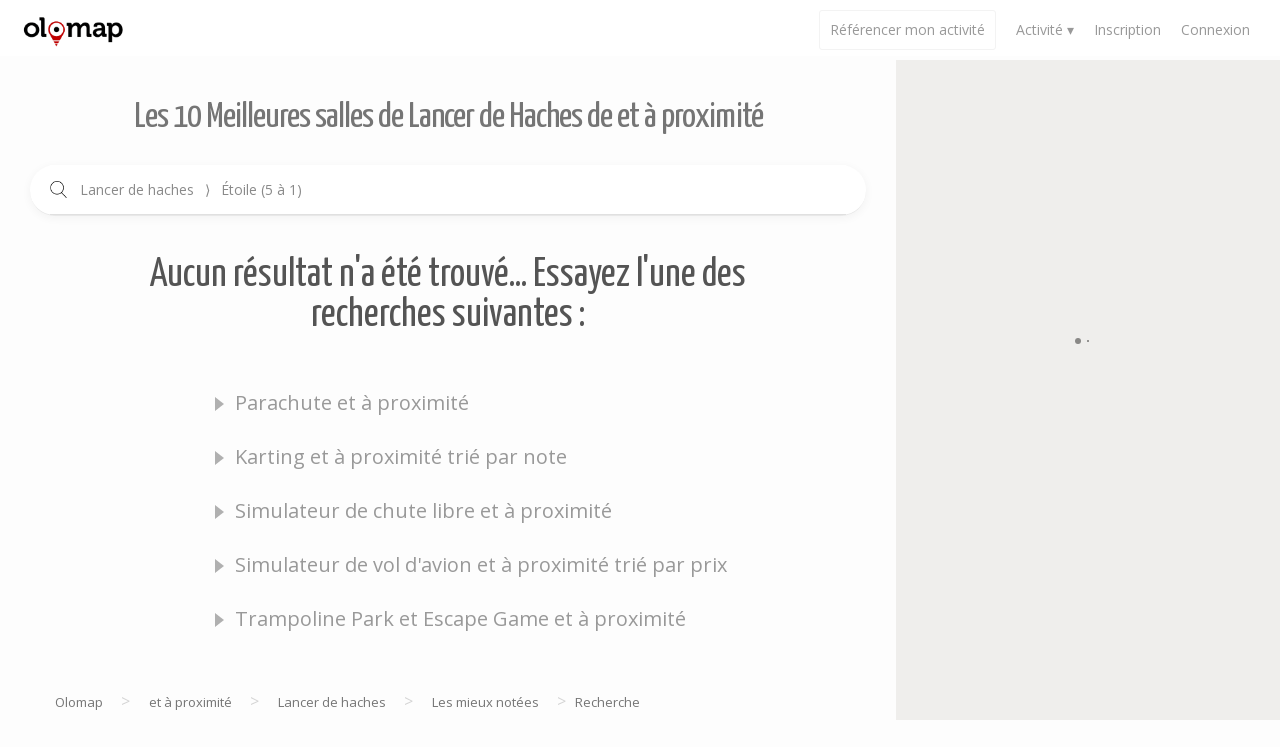

--- FILE ---
content_type: text/html; charset=UTF-8
request_url: https://www.olomap.fr/s/note+proximite-lancer+de+haches-dijon
body_size: 30801
content:

<!DOCTYPE html>
<html lang="fr-FR">
<head>
<meta charset="UTF-8">
<meta name="viewport" content="width=device-width, initial-scale=1.0, maximum-scale=5.0, user-scalable=0">
<meta name="google-site-verification" content="6Oqy_J3ONDtiQCBQVjQn2UwT7lb5jy9U_9f5Lsp1Q2M">
<!-- Custom meta by Olomap start -->
<meta name="robots" content="noydir">
<meta property="og:locale" content="fr_FR">
<meta property="og:url" content="https://www.olomap.fr/s/note+proximite-lancer+de+haches-dijon">
<link rel="canonical" href="https://www.olomap.fr/s/note+proximite-lancer+de+haches-dijon">
<meta property="og:site_name" content="Olomap">
<meta property="og:image" content="https://www.olomap.fr/wp-content/uploads/2018/11/lancer-de-haches-olomap_1700x.jpg">
<meta property="og:title" content="Les 10 Meilleures salles de Lancer de Haches de  et à proximité | Avis, Réservations, Infos, Promos">
<meta name="description" content="Découvrez les 10 Meilleures salles de Lancer de Haches de  et à proximité. Chaque semaine, Olomap sélectionne et teste avec passion les meilleures activités de France. Elles n’attendent plus que vous !" />
<title>Les 10 Meilleures salles de Lancer de Haches de  et à proximité | Avis, Réservations, Infos, Promos</title>
<link rel="shortcut icon" href=https://www.olomap.fr/wp-content/uploads/2017/01/cropped-Olomap-pin-x250-150x150.png type=image/x-icon>
<link rel=icon href=https://www.olomap.fr/wp-content/uploads/2017/01/cropped-Olomap-pin-x250-32x32.png sizes=32x32>
<link rel=icon href=https://www.olomap.fr/wp-content/uploads/2017/01/cropped-Olomap-pin-x250-192x192.png sizes=192x192>
<link rel=apple-touch-icon-precomposed href=https://www.olomap.fr/wp-content/uploads/2017/01/cropped-Olomap-pin-x250-180x180.png><meta name=msapplication-TileImage content=https://www.olomap.fr/wp-content/uploads/2017/01/cropped-Olomap-pin-x250-270x270.png>
<style>
@import url('https://fonts.googleapis.com/css?family=Open+Sans:400,600,700|Yanone+Kaffeesatz|Raleway:100,200');
@font-face {
  font-family: 'olomapstar';
  src: url('https://www.olomap.fr/wp-content/themes/realeswp/fonts/olomapstar.eot?67976759');
  src: url('https://www.olomap.fr/wp-content/themes/realeswp/fonts/olomapstar.eot?67976759#iefix') format('embedded-opentype'),
       url('https://www.olomap.fr/wp-content/themes/realeswp/fonts/olomapstar.woff2?67976759') format('woff2'),
       url('https://www.olomap.fr/wp-content/themes/realeswp/fonts/olomapstar.woff?67976759') format('woff'),
       url('https://www.olomap.fr/wp-content/themes/realeswp/fonts/olomapstar.ttf?67976759') format('truetype'),
       url('https://www.olomap.fr/wp-content/themes/realeswp/fonts/olomapstar.svg?67976759#olomapstar') format('svg');
  font-weight: normal;
  font-style: normal;
}

html {
    -webkit-box-sizing: border-box;
    -moz-box-sizing: border-box;
    box-sizing: border-box;
}

html, body{
    background: #fdfdfd;
}

*, *:before, *:after {
    -webkit-box-sizing: inherit;
    -moz-box-sizing: inherit;
    box-sizing: inherit;
    font-family: 'Open Sans',sans-serif;
    -webkit-font-smoothing: antialiased;
    -moz-osx-font-smoothing: grayscale;
}

h1,h2,h3,h4,h5,h6,a,b,strong,p,span{
    overflow-wrap: break-word;
}

h1, h2{
    font-family: 'Yanone Kaffeesatz', sans-serif;
}

h1{
    color: #757575;
    text-align: center;
    padding: 0 10px 30px 10px;
    margin-bottom: 0;
    margin-top: 10px;
    font-weight: normal;
    font-size: 36px;
    letter-spacing: -1px;
}

h2{
    font-weight: normal;
    color: black;
    margin: 0;
    padding: 0;
}

body, p{
    margin: 0;padding:0;
}

body{
    background:white;
}


a {
    background: transparent;
    text-decoration: none;
    color: #999;
    -webkit-transition: all .2s ease-in-out;
    -o-transition: all .2s ease-in-out;
    transition: all .2s ease-in-out;
    cursor: pointer;
}

button, input, optgroup, select, textarea {
    margin: 0;
    font: inherit;
    color: inherit;
    outline-style: none;
    outline-width: 0;
}

label{
    font-size: 13px;
    line-height: 1.42857143;
    color: #333;
}

.grid-default{
    display: grid;
}

.grid-column-1{grid-column : 1}
.grid-column-2{grid-column : 2}
.grid-column-3{grid-column : 3}
.grid-column-4{grid-column : 4}

.grid-template-columns-1{grid-template-columns: repeat(1, 1fr)}
.grid-template-columns-2{grid-template-columns: repeat(2, 1fr)}
.grid-template-columns-3{grid-template-columns: repeat(3, 1fr)}
.grid-template-columns-4{grid-template-columns: repeat(4, 1fr)}
.grid-template-columns-5{grid-template-columns: repeat(5, 1fr)}

.grid-gap-10{grid-gap: 10px;}
.grid-gap-20{grid-gap: 20px;}
.grid-gap-30{grid-gap: 30px;}
.grid-gap-40{grid-gap: 40px;}

.display-none{
    display: none;
}

input[type="search"] {
    -webkit-appearance: none;
}


/* Radio */


.radio-content{
  display:inline-block;
  text-align: left;
}

input[type="radio"] {
    display:none;
}

input[type="radio"] + label {
    color:black;
    cursor:pointer;
}

input[type="radio"] + label span {
    display:inline-block;
    width:20px;
    height:20px;
    margin:-2px 5px 0 0;
    vertical-align:middle;
    border:1px solid #cecece;
    border-radius: 50%;
    cursor:pointer;
    transition: background .2s,
    transform .2s;
}

input[type="radio"] + label span:hover,
input[type="radio"] + label:hover span{
  transform: scale(1.2);
} 

input[type="radio"]:checked + label span {
    background: background: #1D976C;
    background: -webkit-linear-gradient(to right, #94e6df, #79c6bf);
    background: linear-gradient(to right, #94e6df, #79c6bf);
    box-shadow: 0px 0px 0px 5px white inset;
}

input[type="radio"]:checked + label{
    color: #79c6bf;
}


/* Base for label styling */
[type="checkbox"]:not(:checked),
[type="checkbox"]:checked {
  position: absolute;
  left: -9999px;
}
[type="checkbox"]:not(:checked) + label,
[type="checkbox"]:checked + label {
  position: relative;
  padding-left: 1.9em;
  cursor: pointer;
}

/* checkbox aspect */
[type="checkbox"]:not(:checked) + label:before,
[type="checkbox"]:checked + label:before {
    content: '';
    position: absolute;
    left: 0;
    top: 2px;
    width: 1.1em;
    height: 1.1em;
    border: 1px solid #ababab;
    background: #fff;
    border-radius: 2px;
}
/* checked mark aspect */
[type="checkbox"]:not(:checked) + label:after,
[type="checkbox"]:checked + label:after {
    content: '\2713\0020';
    position: absolute;
    display: block;
    text-align: center;
    top: 2px;
    left: 0;
    font-size: 1em;
    /* padding: 2px; */
    width: 1.1em;
    height: 1.1em;
    line-height: 1.1em;
    color: white;
    border-radius: 2px;
    background: #4CAF50;
    transition: all .2s;
    /* font-family: 'Lucida Sans Unicode', 'Arial Unicode MS', Arial; */
}

/* checked mark aspect changes */
[type="checkbox"]:not(:checked) + label:after {
  opacity: 0;
  transform: scale(0);
}
[type="checkbox"]:checked + label:after {
  opacity: 1;
  transform: scale(1);
}
/* disabled checkbox */
[type="checkbox"]:disabled:not(:checked) + label:before,
[type="checkbox"]:disabled:checked + label:before {
  box-shadow: none;
  border-color: #bbb;
  background-color: #ddd;
}
[type="checkbox"]:disabled:checked + label:after {
  color: #999;
}
[type="checkbox"]:disabled + label {
  color: #aaa;
}



.spinner-olomap {
  margin: 100px auto 0;
  width: 70px;
  text-align: center;
}

.spinner-olomap > span {
  width: 0;
  height: 0;
  background-color: #fff;
  border-radius: 100%;
  display: inline-block;
  -webkit-animation: sk-bouncedelay 1.4s infinite ease-in-out both;
  animation: sk-bouncedelay 1.4s infinite ease-in-out both;
}

.spinner-olomap-black > span {
    background-color: #000;
}

.spinner-olomap-2 > span{width:2px;height:2px;}
.spinner-olomap-4 > span{width:4px;height:4px;}
.spinner-olomap-6 > span{width:6px;height:6px;}
.spinner-olomap-8 > span{width:8px;height:8px;}
.spinner-olomap-10 > span{width:10px;height:10px;}
.spinner-olomap-12 > span{width:12px;height:12px;}
.spinner-olomap-14 > span{width:14px;height:14px;}
.spinner-olomap-16 > span{width:16px;height:16px;}
.spinner-olomap-18 > span{width:18px;height:18px;}

.spinner-olomap > span:nth-child(1) {
  -webkit-animation-delay: -0.32s;
  animation-delay: -0.32s;
}

.spinner-olomap > span:nth-child(2) {
  -webkit-animation-delay: -0.16s;
  animation-delay: -0.16s;
}

@-webkit-keyframes sk-bouncedelay {
  0%, 80%, 100% { -webkit-transform: scale(0) }
  40% { -webkit-transform: scale(1.0) }
}

@keyframes sk-bouncedelay {
  0%, 80%, 100% { 
    -webkit-transform: scale(0);
    transform: scale(0);
  } 40% { 
    -webkit-transform: scale(1.0);
    transform: scale(1.0);
  }
}

.alert{
    padding: 20px;
}

.alert-danger{
    background: #9a252536;
    color: #861010;
}

.alert-success{
    background: #3f9a2536;
    color: #2b8610;
}


/* Menu */

.home-header {
    width: 100%;
    position: fixed;
    padding: 5px 22px;
    top: 0;
    left: 0;
    z-index: 1600;
    background: white;
}

.wp-admin-olomap{
      top: 32px;
  }

.home-logo {
    float: left;
    margin-top: 6px;
}
.topUserWraper {
    float: right;
}

.home-logo a, .no-touch .home-logo a:hover {
    color: #fff;
    font-size: 18px;
}
.home-logo img {
    max-height: 40px;
    width: auto;
}

img {
    vertical-align: middle;
}

img {
    border: 0;
}


.menu{
    float: right;
    margin-top: 5px;
}

.menu-mobile{
    display:none;
    float: right;
    padding-top: 5px;
}

.menu ul{
    list-style: none;
    margin: 0;
    padding: 0;
}

.menu ul li{
    display: inline-block;
    color: #999;
    font-weight: 400;
    font-size: 14px;
    margin: 0 8px;
    cursor: pointer;
}

.dropdown {
  position: relative;
  display: inline-block;
}

.dropdown-content {
  display: none;
  position: absolute;
  right: 0;
  top: 25px;
  background-color: #25363feb;
  min-width: 160px;
  overflow: auto;
  box-shadow: 0px 8px 16px 0px rgba(0,0,0,0.2);
  z-index: 1;
  padding: 15px;
  white-space: nowrap;
}

.dropdown-content a {
  color: white;
  padding: 5px;
  text-decoration: none;
  display: block;
  font-size: 14px;
}

.dropdown-content a:hover{
    text-decoration: underline;
}

.dropdown-content h3{
    color: white;
    padding-left: 5px;
}




.show-grid {display: grid; grid-template-columns: repeat(4, 1fr);}
.show-grid .dropdown-acti-1{grid-column: 1}
.show-grid .dropdown-acti-2{grid-column: 2}
.show-grid .dropdown-acti-3{grid-column: 3}
.show-grid .dropdown-acti-4{grid-column: 4}

.show-grid > div{
    padding: 10px;
}
.menu span.close{
    color: #ffffffba;
    position: absolute;
    right: 16px;
    top: 8px;
    font-size: 27px;
    cursor: pointer;
    text-shadow: 2px 2px 6px #00000063;
}




.menu .refencerActiviteMobile{
    padding: 8px 19px;
    display: inline-block;
    text-align: center;
    width: auto;
    margin: 0 auto;
    border: 2px solid #75757500;
    border-radius: 20px;
    background: #ffffff3b;
    background: -webkit-linear-gradient(to right, #3cd3ad, #4cb8c4) !important;
    background: linear-gradient(to right, #3cd3ad, #4cb8c4) !important;
    box-shadow: 3px 7px 11px 0px #00000014;
    color: white;
    margin-top: 20px;
}

.menu .refencerActiviteMobile:hover, 
.menu .refencerActiviteMobile:active, 
.menu .refencerActiviteMobile:target{
    text-decoration: none;
}


.connexion-mobile{
    display:inline-block;
}

.referencerActiviteSwipe{
    background: whitesmoke;
    padding: 25px;
    text-align: center;
}



.btn {
    display: inline-block;
    padding: 10px 14px;
    margin-bottom: 0;
    font-size: 13px;
    font-weight: normal;
    line-height: 14px;
    text-align: center;
    white-space: nowrap;
    vertical-align: middle;
    cursor: pointer;
    -webkit-user-select: none;
    -moz-user-select: none;
    -ms-user-select: none;
    user-select: none;
    background-image: none;
    border: 1px solid transparent;
    border-radius: 4px;
}

.btn-default {
    color: #333;
    background-color: #fff;
    border: 1px solid #e6e6e6;
    padding: 12px 18px;
    display: inline-block;
    border-radius: 5px;
}

.referencerActiviteSwipe h3{
    font-size: 23px;
}

.btn {
    border-radius: 2px;
    text-decoration: none;
    margin-top: 10px;
}

.btn-default:hover, .btn-default:focus, .btn-default:active, .btn-default.active, .open>.dropdown-toggle.btn-default {
    color: #333;
    background-color: #e6e6e6;
    border-color: #adadad;
}

.btn-danger{
    display: block;
    background: #e43a15;
    background: -webkit-linear-gradient(to right, #e65245, #e43a15);
    background: linear-gradient(to right, #e65245, #e43a15);
    border: none;
    box-shadow: 7px 10px 20px 0 rgba(0, 0, 0, 0.08);
    white-space: nowrap;
    padding: 14px 18px;
    font-size: 16px;
    line-height: 15px;
    border-radius: 4px;
    text-decoration: none;
    vertical-align: middle;
    -webkit-user-select: none;
    -moz-user-select: none;
    -ms-user-select: none;
    user-select: none;
    border: 1px solid transparent;
    color: white;
    text-align: center;
}

.avatar{
    margin-left: 5px;
    width: 45px;
    height: 45px;
    border-radius: 50%;
    background-repeat: no-repeat;
    background-size: 100%;
    background-position: center center;
    display:inline-block;
    cursor: pointer;
}

.headerUserName{
    color: #999;
    font-weight: 400;
    font-size: 14px;
    vertical-align: 17px;
    cursor: pointer;
}
.connectedUser{
    display:inline-block;
    position: relative;
}

.menu .connectedUserOpen{
    background: #FFFFFF;
    color: black;
    position: absolute;
    right: 0;
    top: 53px;
    border-radius: 3px;
    padding: 0;
    display:none;
    box-shadow: 3px 5px 30px 0px rgba(0, 0, 0, 0.058);
    -webkit-box-shadow: 3px 5px 30px 0px rgba(0, 0, 0, 0.058);
}

.menu .connectedUserOpen li{
    display: block;
    padding: 0;
    margin: 0;
}

.menu .connectedUserOpen li a{
    color: #333;
    font-size: 13px;
    white-space: nowrap;
    padding: 9px 18px;
    display:block;
}

.menu .connectedUserOpen li a:hover{
    background: #3333331a;
}



.refencerActivite{
    padding: 5px 9px;
    border: 1px solid #fff;
    height: 40px;
    line-height: 38px;
    padding: 0px 10px 0px 10px;
    border-radius: 3px;
    position: relative;
    transition: border 0.4s ease, color 0.4s ease;
    -ms-transition: border 0.4s ease, color 0.4s ease;
    -moz-transition: border 0.4s ease, color 0.4s ease;
    -o-transition: border 0.4s ease, color 0.4s ease;
    -webkit-transition: border 0.4s ease, color 0.4s ease;
    border: 1px solid #f3f3f3;
}

.refencerActivite:hover{
    border: 1px solid #fff0;
    color: white;
}

.refencerActivite:hover::before{
    opacity: 1;
}

.refencerActivite::before {
    position: absolute;
    content: "";
    top: 0;
    margin: 0;
    right: 0;
    bottom: 0;
    left: 0;
    border-radius: 3px;
    background: #4cb8c4;
    background: -webkit-linear-gradient(to right, #3cd3ad, #4cb8c4);
    background: linear-gradient(to right, #3cd3ad, #4cb8c4);
    box-shadow: 3px 7px 20px 0 rgba(0, 0, 0, 0.13);
    -webkit-box-shadow: 3px 7px 20px 0 rgba(0, 0, 0, 0.13);
    z-index: -1;
    transition: opacity 0.4s ease;
    -ms-transition: opacity 0.4s ease;
    -moz-transition: opacity 0.4s ease;
    -o-transition: opacity 0.4s ease;
    -webkit-transition: opacity 0.4s ease;
    opacity: 0 ;
}

.refencerActivite-connected{
    padding: 5px 9px;
    height: 40px;
    line-height: 38px;
    padding: 0px 10px 0px 10px;
    border-radius: 3px;
    position: relative;
    transition: border 0.4s ease;
    -ms-transition: border 0.4s ease;
    -moz-transition: border 0.4s ease;
    -o-transition: border 0.4s ease;
    -webkit-transition: border 0.4s ease;
    background: #4cb8c4;
    background: -webkit-linear-gradient(to right, #3cd3ad, #4cb8c4);
    background: linear-gradient(to right, #3cd3ad, #4cb8c4);
    box-shadow: 3px 7px 20px 0 rgba(0, 0, 0, 0.13);
    -webkit-box-shadow: 3px 7px 20px 0 rgba(0, 0, 0, 0.13);
    vertical-align: 16px;
}

body .menu ul li.refencerActivite-connected{
    color: white;
}




.overlay {
  position: fixed;
  top: 0;
  bottom: 0;
  left: 0;
  right: 0;
  background: rgba(0, 0, 0, 0.7);
  transition: opacity 500ms;
  -ms-transition: opacity 500ms;
  -moz-transition: opacity 500ms;
  -o-transition: opacity 500ms;
  -webkit-transition: opacity 500ms;
  visibility: hidden;
  opacity: 0;
  z-index: 9999999;
}
.overlay:target {
  visibility: visible;
  opacity: 1;
  /* top: 0; */
}

.popup {
  margin: 80px auto;
  background: #fff;
  border-radius: 2px;
  width: 600px;
  position: relative;
  transition: all 500ms ease-in-out;
  -o-transition: all 500ms ease-in-out;
  -ms-transition: all 500ms ease-in-out;
  -webkit-transition: all 500ms ease-in-out;
  -moz-transition: all 500ms ease-in-out;
}

.popup h2 {
  margin-top: 0;
  color: #333;
  font-family: Tahoma, Arial, sans-serif;
}
.popup .close {
    position: absolute;
    top: 4px;
    right: 17px;
    transition: all 200ms;
    font-size: 28px;
    font-weight: bold;
    text-decoration: none;
    color: #d4d4d4;
    text-shadow: 1px 1px 0px #0000003d;
}
.popup .close:hover {
  color: #6d6d6d;
}
.popup .content {
  max-height: 30%;
  overflow: auto;
}

.popup-header {
    min-height: 16.42857143px;
    padding: 20px 15px;
    border-bottom: 1px solid #e8e8e8;
}

.popup h2, .popup h3,  .popup h4{
    font-family: 'Yanone Kaffeesatz',sans-serif;
    font-weight: 400;
    margin: 0;
}

.popup h2{
    font-size: 25px;
}

.popup-grid-css{
    display: grid;
    grid-template-columns: repeat(2, 1fr);
}



.popup form{
    margin: 15px;
}

#connexion .popup-body, #forgotPass .popup-body{
    padding-bottom: 15px;
}



.popup-sm{
    max-width: 300px;
}

.popup form input{
    display: block;
    width: 100%;
    margin: 15px 0;
    padding: 10px 14px;
    font-size: 13px;
    line-height: 16px;
    border: 1px solid #dfdfdf;
}

.popup form input:focus {
    border-color: #999;
    outline: 0;
}

.popup-body-left{
    grid-column: 1;
}

.popup-body-right{
    grid-column: 2;
    border-radius: 0 2px 2px 0;
    position:relative;
}
.title-right-signup{
    position: absolute;
    top: 0;
    left: 0;
    right: 0;
    bottom: 0;
    margin: auto;
    height: 120px;
}

#inscriptionEtab .popup-body-right{
    background: #808080;
    background: -webkit-linear-gradient(to right, #3fada8, #808080);
    background: linear-gradient(to right, #3fada8, #808080);
}

#userInscription .popup-body-right{
    background: #b11919e6;
    background: -webkit-linear-gradient(to right, #a23d3d91, #b11919e6);
    background: linear-gradient(to right, #a23d3d91, #b11919e6);
}

.popup-open{
    overflow: hidden;
}

.popup-open .overlay {
    overflow-x: hidden;
    overflow-y: auto;
}



.popup-body-right h2{
    font-size: 30px;
}

.popup-body-right h2, .popup-body-right h3{
    text-align: center;
    color: white;
    margin-bottom: 5px;
}

.btn-green{
    display: block;
    background-color: #0eaaa6;
    white-space: nowrap;
    padding: 12px 18px;
    font-size: 14px;
    line-height: 15px;
    border-radius: 2px;
    text-decoration: none;
    vertical-align: middle;
    -webkit-user-select: none;
    -moz-user-select: none;
    -ms-user-select: none;
    user-select: none;
    background-image: none;
    border: 1px solid transparent;
    color: white;
    text-align: center;
    margin: 15px 0;
}

.btn-green:hover{
    background-color: #068b85;
}

.btn-red{
    display: block;
    background-image: -webkit-linear-gradient(to right, #a23d3d91, #b11919e6);
    background-image: linear-gradient(to right, #a23d3d91, #b11919e6);
    background-size: 200% auto;
    background-position: left center;
    white-space: nowrap;
    padding: 12px 18px;
    font-size: 14px;
    line-height: 15px;
    border-radius: 2px;
    text-decoration: none;
    vertical-align: middle;
    -webkit-user-select: none;
    -moz-user-select: none;
    -ms-user-select: none;
    user-select: none;
    color: white;
    text-align: center;
    margin: 15px 0;
}

.btn-red:hover {
  background-position: right center; /* change the direction of the change here */
}

.help-block {
    display: block;
    margin-top: 5px;
    margin-bottom: 10px;
    font-size: 11px;
    font-style: italic;
}

.help-block a{
    color: #0eaaa6;
}

#userInscription .help-block a{
    color: #aa0e0e;
}

.activite-menu{
    vertical-align: 16px;
}


/* SVG */


.svg-envelope {
    width: 27px;
    height: 27px;
    fill: #6E6E6E;
}

.svg-cloud {
    fill: #a8e4d7;
    width: 100px;
    height: 100px;
    margin: 0 auto;
    display: block;
}

.svg-logo-fb{
    width: 27px;
    height: 27px;
}

.svg-img{
    width: 20px;
    margin: 3px 6px 0px 0px
}
.svg-pin{
    width: 14px;
}

.svg-pin-adresse, .svg-planet{
    width: 14px;
    fill: #29bd9f;
}

.svg-plus{
    width: 14px;
    fill: #333;
    transition: .3s;
    -o-transition: .3s;
    -webkit-transition: .3s;
    -ms-transition: .3s;
    -moz-transition: .3s;
    position: relative;
    top: 3px;
    margin-right: 3px;
}

.svg-editor{
    fill: #a6a6a6;
    width: 27px;
    height: 27px;
    margin-top: 2px;
}

.menu .connectedUserOpen li a:hover .svg-plus{
    fill: #20A7A2;
}

.svg-user{
    width: 22px;
    height: 22px;
    margin: 6px 5px 0 5px;
}

.svg-nav{
    width: 10px;
    height: 10px;
    fill: #fff;
}

.svg-map-icon{
    width: 32px;
    height: 32px;
    margin: 2px 0 0 5px;
    fill: #fff;
}

.svg-user path{
    fill: #fff !important;
}

.show-mobile-block{
    display:none;
}

.show-mobile-inline-block{
    display:none;
}

.show-mobile{
    display:none;
}

#connectedUserOpen.show {display: block;}




/* FIN MENU */


/* Rating */

.rating-container{
    display: inline-block;
}

.rating input[type="radio"] + label{
    color: #DDDDDD;
}

.rating {
    display: flex;
    justify-content: flex-end;
    flex-direction: row-reverse;

}
.rating label:before{
    font-size: 18px;
    font-family: "olomapstar";
    font-style: normal;
    font-weight: normal;
    speak: none;
    display: inline-block;
    text-decoration: inherit;
    margin-right: 2px;
    margin-left: 2px;
}
.rating input{
    display: none;
}

.rating .half{
    overflow: hidden;
    width: 14px;
    z-index:1;
}

.rating .half:before { 
  content: '\e800'; 
}
.rating .full{
    margin-left:-14px;
}

.rating .full:before { 
  content: '\e800'; 
}

.rating > input:not(:checked) + label:hover,
.rating > input:not(:checked) + label:hover ~ label{
    color: rgb(255, 231, 101);
}


.rating > input:checked ~ label{  color: #FFD700; }



/* Container */


#content{
    float: left;
    width: 70%;
    margin-top: 60px;
    padding: 30px;
}

#map-container{
    float: right;
    width: 25%;
    position: relative;
}

.map-container-sub{
    padding-top: 60px;
    position: fixed;
    top: 0;
    right: 0;
    width: 30%;
    z-index: 60;
    height: 100vh;
}

#map{
    width: 100%;
    height: 100%;
}

#filter {
    background-color: #fff;
    border-bottom: 1px solid #e8e8e8;
    box-shadow: 0px 2px 9px 1px #0000000a;
    -webkit-box-shadow: 0px 2px 9px 1px #0000000a;
    padding: 0 20px;
    border-radius: 30px;
    position: relative;
}



.input-olomap-city-search {
    display: none;
    height: 50px;
    width: 100%;
    background: white;
    border-bottom: 1px solid #e0e0e0;
    color: #8a8a8a;
    position: relative;
    cursor: pointer;
}

.filter-min .input-olomap-city-search{
    display: block;
}

.filter-content{
    display: none;
}

#filter.filter-full{
    border-radius: 0;
    padding-bottom: 15px;
}

.filter-full .filter-content{
    display: block;
}

.input-olomap-city-search > .input-olomap-city-search-content {
    cursor: text;
    overflow: hidden;
    text-overflow: ellipsis;
    white-space: nowrap;
    padding: 15px 20px 0 0;
    font-size: 14px;
    height: 50px;
    margin: auto;
    position: absolute;
    top: 0;
    left: 30px;
    right: 10px;
}

.input-olomap-city-search > .input-olomap-city-search-content span {
    padding: 7px;
}

#filterPropertyForm #search_city {
    border: none;
    border-bottom: 1px solid #dfdfdf;
    padding-left: 30px;
    width: 100%;
    height: 50px;
    font-size: 14px;
    border-radius: 0;
}

.filter-proximite{
    padding: 15px 0;
}


.filter-proximite [type="checkbox"]:not(:checked) + label:after,
.filter-proximite [type="checkbox"]:checked + label:after{
    background: #7adec7;
}

#geoloc-mowd {
    cursor: pointer;
    width: 31px;
    height: 31px;
    background-size: 31px 31px;
    position: absolute;
    right: 35px;
    z-index: 20;
    top: 10px;
    background-image: url(https://www.olomap.fr/wp-content/themes/realeswp/images/olomap-favicon.png);
}

#filterPropertyForm .selectize-input {
    border: 1px solid gainsboro;
    margin-top: 5px;
    line-height: 27px;
    width: 330px;
    text-align: left;
    box-shadow: none;
    -webkit-box-shadow: none;
}

#filterPropertyForm .selectize-control{
    display: inline-block;
}

#filterPropertyForm .search_sort_selectize .selectize-input {
    width: 170px;
}

#fermerFiltre{
    border: none;
}

.pac-container {
    background-color: #fff;
    position: absolute !important;
    z-index: 1070;
    border-radius: 2px;
    border: none;
    border-top: 1px solid #CFE8E7;
    -webkit-box-shadow: 0 2px 6px rgba(0, 0, 0, .1);
    box-shadow: 0 2px 6px rgba(0,0,0,.1);
    -moz-box-sizing: border-box;
    -webkit-box-sizing: border-box;
    box-sizing: border-box;
    overflow: hidden;
    font-size: 13px;
    padding: 0;
    margin: 0;
}

.pac-container .pac-item:first-child {
    color: #333;
    text-decoration: none;
}
.pac-container .pac-item {
    cursor: pointer;
    padding: 10px 15px;
    text-overflow: ellipsis;
    overflow: hidden;
    white-space: nowrap;
    line-height: 1.42857143;
    text-align: left;
    border-top: 0 none;
    font-size: 13px;
    color: #333;
    font-weight: normal;
}

.pac-container .pac-item:hover {
    color: white;
    text-decoration: none;
    background-color: #45AAA7;
}

.pac-container .pac-item:first-child {
    color: #333;
    text-decoration: none;
}

.pac-container .pac-item:hover .pac-item-query, .pac-container .pac-item:first-child:hover {
    color: white;
}

.pac-container .pac-icon{
    display: none;
}

.pac-container:after {
    background-image: none !important;
    height: 0px;
    padding: 0;
}


.filter-proximite [type="checkbox"]:not(:checked) + label:after, .filter-proximite [type="checkbox"]:checked + label:after{
    font-size: 1.2em;
    top: 1px;
}

.filter-proximite [type="checkbox"]:not(:checked) + label:before, .filter-proximite  [type="checkbox"]:checked + label:before{
    top: 1px;
    width: 1.2em;
    height: 1.2em;
}

.card .rating label{
    pointer-events: none;
}

/* RESULTATS */

#results{
    display: grid;
    align-items: center;
    grid-template-columns: repeat(auto-fit, minmax(300px, 1fr));  
    padding: 30px 0 10px 0; 
    grid-gap: 30px;
}

.card{
    background-color: #fff;
    height: 385px;
    box-shadow: 4px 6px 35px 0 rgba(84, 154, 156, 0.12);
    -webkit-box-shadow: 4px 6px 35px 0 rgba(84, 154, 156, 0.12);
    -moz-box-shadow: 4px 6px 35px 0 rgba(84, 154, 156, 0.12);
    -ms-box-shadow: 4px 6px 35px 0 rgba(84, 154, 156, 0.12);
    -o-box-shadow: 4px 6px 35px 0 rgba(84, 154, 156, 0.12);
    border-radius: 20px;
    -webkit-border-radius: 20px;
    -moz-border-radius: 20px;
    -ms-border-radius: 20px;
    -o-border-radius: 20px;
    overflow: hidden;
    position: relative;
    max-width: 400px;
}

.img-bck-card-container{
    height: 170px;
    overflow: hidden;
    position: relative;
    background-color: black;
}

.card h2, 
.icon-view-card, 
.img-bck-card,
.figCaption,
.prix-moyen-olomap-card-search{
    transition: all .2s;
    -o-transition: all .2s;
    -webkit-transition: all .2s;
    -ms-transition: all .2s;
    -moz-transition: all .2s;
}

.icon-view-card{
    position: absolute;
    margin: auto;
    top: 0;
    bottom: 0;
    right: 0;
    left: 0;
    width: 50px;
    height: 50px;
    background-image:url("https://www.olomap.fr/wp-content/themes/realeswp/images/icon-view-olomap.svg");
    background-size: 50px;
    background-repeat: no-repeat;
    z-index: 50;
    opacity: 0;
    transform: scale3d(2, 2, 2);
}

.img-bck-card{
    position: relative;
    display: block;
    width: 100%;
    opacity: 1;
    height: 170px;
    background-size: cover;
    background-position: 50% 50%;
    background-repeat: no-repeat;
    transform: scale3d(1.2, 1.2, 1.2);
    z-index: 1;
    border-radius: 7px 7px 0 0;
    -moz-border-radius: 7px 7px 0 0;
    -ms-border-radius: 7px 7px 0 0;
    -o-border-radius: 7px 7px 0 0;
}



.figCaption{
    font-size: 13px;
    position: absolute;
    bottom: 3px;
    right: 5px;
    z-index: 40;
    color: white;
    transform: translate(0,50px);
}

.prix-moyen-olomap-card-search {
    font-weight: 400;
    color: black;
    font-size: 20px;
    vertical-align: 2px;
}

.card:hover .prix-moyen-olomap-card-search{
    color: #0eaaa6;
}

.card:hover .img-bck-card{
    transform: scale3d(1, 1, 1);
    opacity: 0.7;
}

.card:hover .icon-view-card{
    transform: scale3d(1, 1, 1);
    opacity: 0.8;
}

.card:hover .figCaption{
    transform: translate(0,0);
}

.card:hover h2{
    color: #0eaaa6;
}

.card-content{
    padding: 20px;
}

.listCategory-search-olomap {
    font-size: 9px;
    text-transform: uppercase;
    line-height: 20px;
    color: #000;
    border: 1px solid #d6d6d6;
    display: inline-block;
    padding: 0 9px;
    border-radius: 40px;
    white-space: nowrap;
}

.card .listCategory-search-olomap:nth-child(n+2){
    margin: 0 0 3px 3px;
}

a.card .cardAddress, div.card .cardAddress {
    font-size: 13px;
}

a.card .cardAddress, div.card .cardAddress {
    font-size: 11px;
    line-height: 14px;
    color: #505050;
    padding: 0;
    height: 40px;
    overflow: hidden;
    display: -webkit-box;
    -webkit-line-clamp: 2;
    -webkit-box-orient: vertical;
}

a.card .cardAddress-search-olomap>span {
    line-height: 19px;
    font-size: 13px;
}

.category-list-content{
    margin: 5px 0;
}

.card-bottom{
    border-top: 1px solid #f1f1f1;
    background: white;
    text-align: right;
    padding: 10px 20px;
    position: absolute;
    left: 0;
    right: 0;
    bottom: 0;
    border-radius: 0 0 7px 7px;
    -moz-border-radius: 0 0 7px 7px;
    -ms-border-radius: 0 0 7px 7px;
    -o-border-radius: 0 0 7px 7px;
}

.rating-global{
    float: left;
}






.gm-style div>div:last-child>div>div:first-child>div:first-child {
    box-shadow: none !important;
}

.gm-style div>div:last-child>div>div:first-child>div {
    box-shadow: none !important;
}
.gm-style .gm-style-iw, .gm-style .gm-style-iw .propAddress {
    overflow: hidden !important;
    display: -webkit-box;
    -webkit-line-clamp: 2;
    -webkit-box-orient: vertical;
}

.gm-style .gm-style-iw, .gm-style .gm-style-iw div {
    background: none;
}

.gm-style .gm-style-iw, .gm-style .gm-style-iw div {
    overflow: visible !important;
}

.infoWPlus {
    background: white !important;
}
.infoWPlus {
    background: url(https://www.olomap.fr/wp-content/themes/realeswp/images/infobox-bg.png) no-repeat;
    width: 180px;
    height: 225px;
    top: 0;
    left: 0;
    position: relative;
}

.gm-style .gm-style-iw-c{
    padding: 0;
}

.infoW {
    color: #333;
    padding: 0;
}

.propImg {
    position: relative;
}

.propImg img {
    width: 200px;
    height: 100px;
    border-top-left-radius: 3px;
    border-top-right-radius: 3px;
}

.propBg {
    position: absolute;
    z-index: 2;
    height: 40px;
    left: 0;
    bottom: 0;
    width: 100%;
    background: -moz-linear-gradient(top, rgba(0,0,0,0) 0%, rgba(0,0,0,0.7) 100%);
    background: -webkit-gradient(linear, left top, left bottom, color-stop(0%,rgba(0,0,0,0)), color-stop(100%,rgba(0,0,0,0.7)));
    background: -webkit-linear-gradient(top, rgba(0,0,0,0) 0%,rgba(0,0,0,0.7) 100%);
    background: -o-linear-gradient(top, rgba(0,0,0,0) 0%,rgba(0,0,0,0.7) 100%);
    background: -ms-linear-gradient(top, rgba(0,0,0,0) 0%,rgba(0,0,0,0.7) 100%);
    background: linear-gradient(to bottom, rgba(0,0,0,0) 0%,rgba(0,0,0,0.7) 100%);
    filter: progid:DXImageTransform.Microsoft.gradient( startColorstr='#00000000', endColorstr='#b3000000',GradientType=0 );
}

.paWrapper {
    padding: 10px 10px 0 10px;
}

.propTitle {
    font-size: 14px;
    line-height: 16px;
    overflow: hidden;
    padding-bottom: 3px;
}

.gm-style .gm-style-iw, .gm-style .gm-style-iw .propAddress {
    overflow: hidden !important;
    display: -webkit-box;
    -webkit-line-clamp: 2;
    -webkit-box-orient: vertical;
}

.propAddress {
    overflow: hidden;
    color: #999;
    font-size: 11px;
    line-height: 12px;
    padding-bottom: 12px;
    height: 24px;
}

ul.propFeat {
    list-style-type: none;
    margin: 0;
    padding: 0 10px 5px 10px;
    float: left;
    height: 16px;
    display: none;
}

.infoWPlus .infoW .infoButtons {
    width: 100%;
    bottom: 5px;
	position: absolute;
    text-align:center;
}

.btn-sm, .btn-group-sm>.btn {
    padding: 8px 12px;
    font-size: 12px;
    line-height: 13px;
    border-radius: 3px;
}

.btn-round {
    border-radius: 50px;
}

.btn-o {
    border-width: 1px;
    border-style: solid;
}

.btn-gray {
    background-color: #999;
    color: #fff;
}

.btn-o.btn-gray {
    background-color: transparent;
    color: #999;
    border-color: #999;
}

a.btn.viewInfo  {
    padding: 6px 25px;
    display: inline-block;
}
a.btn.closeInfo{
    padding: 6px 15px;
    display: inline-block;
}

a.btn.viewInfo {

    margin-left: 10px;
}



body button.gm-ui-hover-effect{
    top: 15px !important;
    right: 3px !important;
    background-color: white !important;
    border-radius: 50% !important;
}


/* PAGINATION */


#pagination{
    text-align:center;
}

.pull-left .pagination {
    display: inline-block;
    padding-left: 0;
    margin: 0;
    box-shadow: 0 1px 2px 0 rgba(0,0,0,0.13);
    border-radius: 2px;
}

.pagination>li {
    display: inline;
}

.pagination>li>a, .pagination>li>span {
    position: relative;
    float: left;
    padding: 6px 14px;
    margin-left: -1px;
    line-height: 1.42857143;
    text-decoration: none;
    background-color: #fff;
    color: #999;
    border: 1px solid #fff;
    margin-left: 0;
}


.pagination > .active > a, .pagination > .active > span, .no-touch .pagination > .active > a:hover, .no-touch .pagination>.active>span:hover, .pagination>.active>a:focus, .pagination>.active>span:focus {
    z-index: 2;
    color: #fff;
    cursor: default;
    background-color: #0eaaa6;
    border-color: #0eaaa6;
}

.pagination > .active > a, .pagination > .active > span, .no-touch .pagination > .active > a:hover, .no-touch .pagination>.active>span:hover, .pagination>.active>a:focus, .pagination>.active>span:focus {
    background-color: #0eaaa6 !important;
    border-color: #0eaaa6 !important;
}

.pagination>li:first-child>a, .pagination>li:first-child>span {
    margin-left: 0;
    border-top-left-radius: 2px;
    border-bottom-left-radius: 2px;
}

#content .breadcrumbs {
    color: #d4d4d4;
    background-color: #fdfdfd9c;
    padding: 0 10px;
    margin-bottom: 40px;
}

#content .breadcrumbs span a, #content .breadcrumbs span {
    color: #757575;
    line-height: 40px;
    padding: 5px;
    font-size: 13px;
}

.fa-angle-right:before{
    content : '>';
}
.fa-angle-double-right:before{
    content : '>>';
}

.fa-angle-left:before{
    content : '<';
}
.fa-angle-double-left:before{
    content : '<<';
}

/* NO RESULTS */

.noResultsFoundSearchOlomap li:before {
    content: "";
    border-color: transparent #b0b0b0;
    border-style: solid;
    border-width: 0.35em 0 0.35em 0.45em;
    display: block;
    height: 0;
    width: 0;
    left: -1em;
    top: 1.4em;
    position: relative;
}

#noResult-olomap-search{
    text-align: center;
    display: inline-block;
    max-width: 600px;
    margin: 0;
    padding: 0;
    font-size: 40px;
    list-style: none;
    line-height: 40px;
    font-weight: 400;
    color: #545454;
    font-family: 'Yanone Kaffeesatz', sans-serif;
}

.noResultsFoundSearchOlomap{
    text-align: left;
    display: inline-block;
    width: auto;
    margin-left: 25px;
    font-size: 20px;
    list-style: none;
    line-height: 40px;
    font-weight: 400;
    color: #545454;
}

/* INPUT RANGE */

.containerRange{
    padding-top: 15px;
}

#valueRange {
    padding-left: 10px;
    font-size: 21px;
    vertical-align: 1px;
    color: #6fbfb6;
    font-family: "Yanone Kaffeesatz", sans-serif;
}

.rangeGradient {
  -webkit-appearance: none;
  width: 250px;
  height: 12px;
  background: white;
  outline: none;
  opacity: 0.7;
  -webkit-transition: .2s;
  transition: opacity .2s;
  border-radius: 10px;
}
.rangeGradient:focus {
  outline: none;
}

.rangeGradient:hover {
  opacity: 1;
}


.rangeGradient::-ms-track {
  border-color: transparent;
  color: transparent;
  -webkit-appearance: none;
  appearance: none;
  width: 20px;
  height: 20px;
  background: white;
  cursor: pointer;
  border-radius:50%;
  box-shadow: 3px 5px 20px 0px rgba(0, 0, 0, 0.15);
  -webkit-box-shadow: 3px 5px 20px 0px rgba(0, 0, 0, 0.15);
  -moz-box-shadow: 3px 5px 20px 0px rgba(0, 0, 0, 0.15);
}
.rangeGradient::-webkit-slider-thumba:before {
  content: "♥";
}
.rangeGradient::-webkit-slider-thumb {
  -webkit-appearance: none;
   border-color: transparent;
  color: transparent;
  appearance: none;
  width: 20px;
  height: 20px;
  background: white;
  cursor: pointer;
  border-radius:50%;
  box-shadow: 3px 5px 20px 0px rgba(0, 0, 0, 0.15);
  -webkit-box-shadow: 3px 5px 20px 0px rgba(0, 0, 0, 0.15);
  -moz-box-shadow: 3px 5px 20px 0px rgba(0, 0, 0, 0.15);
}

.rangeGradient::-moz-range-thumb {
border-color: transparent;
  color: transparent;
  appearance: none;
  width: 20px;
  height: 20px;
   border-color: transparent;
  color: transparent;
  background: white;
  cursor: pointer;
  border-radius:50%;
  box-shadow: 3px 5px 20px 0px rgba(0, 0, 0, 0.15);
  -webkit-box-shadow: 3px 5px 20px 0px rgba(0, 0, 0, 0.15);
  -moz-box-shadow: 3px 5px 20px 0px rgba(0, 0, 0, 0.15);
}

#geoloc-link{
    cursor: pointer;
    font-size: 13px;
    border: 1px solid #efefef;
    color: black;
    margin-bottom: 16px;
    border-radius: 30px;
    padding: 7px 10px;
    display: inline-block;
}

#geoloc-link:hover{
    background:#f9f9f9;
}


.results-number{
    color: #333;
    font-size: 13px;
    text-align: right;
    display: block;
    margin: 10px 5px 0 0;
}


#mapLoader{
    width: 100%;
    text-align: center;
    height: 100%;
    padding-top: 70%;
    background: #ffffff;
    opacity: 0.4;
    position: absolute;
    z-index: 99999999;
}

@media all and (max-width: 727px),
(max-device-width: 1024px) and (orientation: landscape) {
    /* MENU */
    .dropdown{
        position: static;
    }.show-grid{
        top: 53px;
        width: 100%
    }
    .connexion-mobile{
        display: none;
        background-color: #25363feb;
        position: absolute;
        width: 100%;
        top: 52px;
        left: 0;
        text-align: center;
        padding-top: 10px;
    }.connexion-mobile > a{
        padding: 20px;
        display: block;
    }.menu .connexion-mobile > a > li{
        font-size: 16px;
        color: white;
    }.show-mobile-connexion{
        display:block;
    }.show-grid{
        display:block;
        width: 100%;
        top: 0;
        right:0;
        margin: auto;
    }.hide-mobile{
        display:none;
    }.show-mobile{
        display:initial;
    }.show-mobile-block{
        display:block;
    }.show-mobile-inline-block{
        display:inline-block;
    }.refencerActiviteMobileDiv{
        display:block;
        text-align:center;
    }.popup-grid-css{
        grid-template-columns: repeat(1, 1fr);
    }.user-is-connected{
        background: white;
    }.menu .connectedUserOpen{
        position: static;
        margin-top: 10px;
        display:block;
    }.headerUserName{
        color: #333;
    }.home-header{
        background: #4cb8c4;
        background: -webkit-linear-gradient(to right, #3cd3ad, #4cb8c4);
        background: linear-gradient(to right, #3cd3ad, #4cb8c4);
        padding: 6px 5px;
        text-align: center;
    }.home-header #activiteMenu{
        text-align: left;
    }.svg-user {
        margin: 8px 5px 5px 0;
    }.home-logo{
        margin-top: 0;
        float: none;
        display: inline-block;
    }.menu .connectedUserOpen{
        box-shadow: none;
        -webkit-box-shadow: none;
    }.home-logo img{
        max-height: 36px;
        margin: 4px 0 0 5px;
    }.map-icon-mobile{
        float: left;
    }#activiteMenu{
        height: 100vh;
        overflow-y: scroll;
        -webkit-overflow-scrolling: touch;
        padding-bottom: 100px;
    }.menu #activiteMenu span.close{
        position: fixed;
    }
    /* FIN MENU */
    .map-container-sub{
        padding-top: 50px;
        width: 100%;
    }#content{
        margin-top: 50px;
        width: 100%;
        float: none;
        padding: 20px;
    }#filterPropertyForm .selectize-control{
        display: block;
    }#filterPropertyForm .selectize-input , #filterPropertyForm .search_sort_selectize .selectize-input {
        width: 100%;
    }#results {
        padding: 20px 0;
        grid-gap: 20px;
    }.card:hover .prix-moyen-olomap-card-search, .prix-moyen-olomap-card-search{
        color: black;
    }.card:hover .img-bck-card, .img-bck-card{
        transform: scale3d(1.2, 1.2, 1.2);
        opacity: 0.8;
    }.card:hover .icon-view-card, .icon-view-card{
        transform: scale3d(2, 2, 2);
        opacity: 0;
    }.card:hover .figCaption, .figCaption{
        transform: translate(0,0);
    }.card:hover h2, .card h2{
        color: black;
    }.card h2, 
    .icon-view-card, 
    .img-bck-card,
    .figCaption,
    .prix-moyen-olomap-card-search{
        transition: none;
        -o-transition: all 0;
        -ms-transition: none;
        -webkit-transition: none;
        -moz-transition: none;
    }.overflow-hidden{
        overflow:hidden;
        position: relative;
        height: 100%;
    }.overflow-hidden-activite{
        overflow:hidden;
        position: relative;
        height: 100%;
    }
}

@media (max-device-width: 727px) and (orientation: portrait){
    .map-container-sub{
        padding-top: 50px;
        padding-bottom: 60px;
    }
}

@media (max-device-width: 1024px) and (orientation: landscape){
    .map-container-sub{
        padding-bottom: 20px;
    }
}


@media screen and (max-width: 700px){
    /* MENU */
    .box{
        width: 70%;
    }
    .popup{
        width: 70%;
    }
    /* FIN MENU */
}

@media all and (max-width: 350px){
    #results {
        grid-template-columns: repeat(auto-fit, minmax(150px, 1fr));
    }
}

</style>
<script>
  dataLayer = [];
</script>
<!-- Google Tag Manager -->
<script>(function(w,d,s,l,i){w[l]=w[l]||[];w[l].push({'gtm.start':
new Date().getTime(),event:'gtm.js'});var f=d.getElementsByTagName(s)[0],
j=d.createElement(s),dl=l!='dataLayer'?'&l='+l:'';j.async=true;j.src=
'https://www.googletagmanager.com/gtm.js?id='+i+dl;f.parentNode.insertBefore(j,f);
})(window,document,'script','dataLayer','GTM-PRFWX49');</script>
<!-- End Google Tag Manager -->
</head>
<body>
<!-- Google Tag Manager (noscript) -->
<noscript><iframe src="https://www.googletagmanager.com/ns.html?id=GTM-PRFWX49"
height="0" width="0" style="display:none;visibility:hidden"></iframe></noscript>
<!-- End Google Tag Manager (noscript) -->



<!-- HEADER -->
<div class="home-header">
        <div class="show-mobile map-icon-mobile" onclick="dropDownMap();dataLayer.push({'event': 'toggle_map'});return false;" >
            <img id="svgMapIcon" class="svg-olomap svg-map-icon show-mobile"src="https://www.olomap.fr/wp-content/themes/realeswp/images/icon-olomap-map-pin.svg" />
        </div>
        <div class="home-logo osLight"> 
            <a href="https://www.olomap.fr/"> 
                <img class="hide-mobile" src="https://www.olomap.fr/wp-content/uploads/2019/02/olomap_logo_officiel_300x118.png" alt="Olomap">   
                <img class="show-mobile" src="https://www.olomap.fr/wp-content/uploads/2019/03/Olomap_blanc-min.png" alt="Olomap">   
            </a>
        </div>
        <!-- MENU -->
        <div class="menu-mobile">

        </div>
        <div class="menu"> 
            <ul>
                                <a class="hide-mobile" href="#inscriptionEtab"><li class="refencerActivite">Référencer mon activité
                </li></a>
                                <div class="dropdown">
                    <span onclick="dropDown();return false;">
                        <img id="svgMenu"  class="svg-olomap svg-user dropbtn-mobile show-mobile"src="https://www.olomap.fr/wp-content/themes/realeswp/images/menu-icon-olomap.svg" />
                    </span>
                    <span class="svg-user-span" onclick="dropDownUser();return false;" >    
                        <img id="svgUser" class="svg-olomap svg-user show-mobile"src="https://www.olomap.fr/wp-content/themes/realeswp/images/user-newicon-olomap.svg" />
                    </span>
                    <span onclick="dropDown();return false;" class="dropbt hide-mobile"><li class="dropbtn-li  ">
                        Activité &#9662;
                    </li></span>
                    <div id="activiteMenu" class="dropdown-content">
                    <span class="close" onclick="dropDown();return false;" >&times;</span>
                    <div  class="show-mobile refencerActiviteMobileDiv">
                                            <a class="refencerActiviteMobile" href="#inscriptionEtab">
                            Référencer mon activité
                        </a>
                                            </div>
                        <div class="dropdown-acti-1">
                            <h3>Sportive</h3>
                            <a href="https://www.olomap.fr/via-ferrata/">Via ferrata</a>
                            <a href="https://www.olomap.fr/escalade/">Escalade</a>
                            <a href="https://www.olomap.fr/accrobranche/">Accrobranche</a>
                            <a href="https://www.olomap.fr/canyoning/">canyoning</a>
                            <a href="https://www.olomap.fr/trampoline-park/">Trampoline Park</a>
                            <a href="https://www.olomap.fr/char-a-voile/">Char à voile</a>
                        </div>
                        <div class="dropdown-acti-2">
                            <h3>Insolite</h3>
                            <a href="https://www.olomap.fr/realite-virtuelle/">Réalité virtuelle</a>
                            <a href="https://www.olomap.fr/real-immersive-game/">Real Immersive Game</a>
                            <a href="https://www.olomap.fr/escape-game/">Escape Game</a>
                            <a href="https://www.olomap.fr/bar-a-jeux/">Bar à jeux</a>
                            <a href="https://www.olomap.fr/fury-room/">Fury Room</a>
                            <a href="https://www.olomap.fr/bubble-foot/">Bubble foot</a>
                            <a href="https://www.olomap.fr/archery-tag/">Archery Tag</a>
                            <a href="https://www.olomap.fr/lancer-de-haches/">Lancer de haches</a>
                        </div>
                        <div class="dropdown-acti-3">
                            <h3>Aériènne</h3>
                            <a href="https://www.olomap.fr/parachute-ascensionnel/">Parachute ascensionnel</a>
                            <a href="https://www.olomap.fr/parachute/">Parachute</a>
                            <a href="https://www.olomap.fr/parapente/">Parapente</a>
                            <a href="https://www.olomap.fr/saut-a-lelastique/">Saut à l'élastique</a>
                            <a href="https://www.olomap.fr/simulateur-de-chute-libre/">Simulateur de chute libre</a>
                            <a href="https://www.olomap.fr/simulateur-de-vol-davion/">Simulateur de vol d'avion</a>
                            <a href="https://www.olomap.fr/vol-en-montgolfiere/">Vol en montgolfière</a>
                        </div>
                        <div class="dropdown-acti-4">
                            <h3>Ludique</h3>
                            <a href="https://www.olomap.fr/bowling/">Bowling</a>
                            <a href="https://www.olomap.fr/karting/">Karting</a>
                            <a href="https://www.olomap.fr/laser-game/">Laser Game</a>
                            <a href="https://www.olomap.fr/paintball/">Paintball</a>
                            <a href="https://www.olomap.fr/foot-en-salle-ou-futsal/">Foot en salle / Futsal</a>
                            <a href="https://www.olomap.fr/babyfoot/">Babyfoot</a>
                            <a href="https://www.olomap.fr/salle-darcade/">Salle d'arcade</a>
                        </div>
                    </div>
                </div>
                <div id="connexionDropdown" class="connexion-mobile ">
                                        <span class="close show-mobile" onclick="dropDownUser();return false;" >&times;</span>
                    <div  class="show-mobile refencerActiviteMobileDiv">
                        <a class="refencerActiviteMobile" href="#inscriptionEtab">
                            Référencer mon activité
                        </a>
                    </div>
                    <a href="#userInscription">
                        <li>
                            Inscription
                        </li>
                    </a>
                    <a href="#connexion">
                        <li>
                            Connexion
                        </li>
                    </a>
                                    </div>

            </ul>
        </div>
        <!-- FIN MENU -->
    </div>
    <!-- FIN HEADER -->

    <div id="container">
        <div id="content">
                        <h1>Les 10 Meilleures salles de Lancer de Haches de  et à proximité </h1>
            



            <div id="filter" class="filter-min">
                <div class="input-olomap-city-search"  onclick="dropDownFilter();return false;">
                    <div onclick="dataLayer.push({'event': 'search_bar'});return false;" class="input-olomap-city-search-content">Lancer de haches <span>&rang;</span> Étoile (5 à 1)                    </div>
                    <div style="z-index: 40;top: 16px;position: absolute;width:17px; height: 17px; background-image:url('https://www.olomap.fr/wp-content/uploads/2019/02/search_1.png'); background-size:17px; background-repeat:no-repeat;">
                    </div>
                </div>
                <div class="filter-content">
                    <form class="filterForm" id="filterPropertyForm" autocomplete="off" role="search" method="get" action="https://www.olomap.fr/s/">
                        <input type="search" class="form-control" autocomplete="off" name="search_city" id="search_city" value="" placeholder="Lieu" autocomplete="off" />
                        <input type="hidden" name="search_lat" id="search_lat" value="" autocomplete="off" />
                        <input type="hidden" name="search_lng" id="search_lng" value="" autocomplete="off" />
                        <input type="hidden" name="avatarOlomapSearch" id="avatarOlomapSearch" value="https://www.olomap.fr/wp-content/themes/realeswp/images/olomap_person_pin_x100.png" autocomplete="off" />
                        <input type="hidden" name="sort" id="sort" value="note+proximite" autocomplete="off" />
                        <div style="z-index: 40;top: 16px;position: absolute;width:17px; height: 17px; background-image:url('https://www.olomap.fr/wp-content/uploads/2019/02/search_1.png'); background-size:17px; background-repeat:no-repeat;">
                        </div>
                        <div id="geoloc-mowd" class="geoloc-mowd" ></div>
                        <div class="filter-proximite">
                            <span id="geoloc-link" >À proximité de votre localisation</span><br>
                            <input checked type="checkbox" id="check_proximite" name="check_proximite" value="" />
                            <label for="check_proximite">Afficher les résultats aux alentours</label>
                            
                            <div class="containerRange" style="display:none;">
                                <input type="range" min="20" id="range" max="100" value="50" class="rangeGradient" id="myRange" oninput="inputRangeColor()"><span id="valueRange">0</span>
                            </div>
                        </div>
                        <select name="search_category[]" id="search_category_selectize" placeholder="Quelle activité ?"  multiple>
                            <option></option>
                                                            
                            <option  value="8">Accrobranche</option>
                                                                
                            <option  value="49">Archery Tag</option>
                                                                
                            <option  value="76">Babyfoot</option>
                                                                
                            <option  value="69">Bar à jeux</option>
                                                                
                            <option  value="6">Bowling</option>
                                                                
                            <option  value="34">Bubble Foot</option>
                                                                
                            <option  value="50">Canyoning</option>
                                                                
                            <option  value="75">Char à voile</option>
                                                                
                            <option  value="35">Escalade</option>
                                                                
                            <option  value="32">Escape Game</option>
                                                                
                            <option  value="77">Flyboard</option>
                                                                
                            <option  value="46">Foot en salle ou Futsal</option>
                                                                
                            <option  value="44">Fury Room</option>
                                                                
                            <option  value="9">Karting</option>
                                                                
                            <option selected="selected" value="48">Lancer de haches</option>
                                                                
                            <option  value="4">Laser Game</option>
                                                                
                            <option  value="7">Paintball</option>
                                                                
                            <option  value="33">Parachute</option>
                                                                
                            <option  value="70">Parachute Ascensionnel</option>
                                                                
                            <option  value="36">Parapente</option>
                                                                
                            <option  value="43">Real Immersive Game</option>
                                                                
                            <option  value="45">Réalité Virtuelle</option>
                                                                
                            <option  value="74">Salle d&#039;arcade</option>
                                                                
                            <option  value="47">Saut à l&#039;élastique</option>
                                                                
                            <option  value="39">Simulateur de chute libre</option>
                                                                
                            <option  value="71">Simulateur de vol d&#039;avion</option>
                                                                
                            <option  value="37">Trampoline Park</option>
                                                                
                            <option  value="51">Via ferrata</option>
                                                                
                            <option  value="72">Vol en montgolfière</option>
                                                        </select>
                        <select name="sort2" id="sort_selectize" class="selectize-classic search_sort_selectize" placeholder="Trier par">
                                <option></option>
                                <option  value="pertinence" >Pertinence</option>
                                <option selected="selected" value="note" >Étoile (5 à 1)</option>
                                <option  value="noted" >Étoile (1 à 5)</option>
                                <option  value="prix" >Prix croissant</option>
                                <option  value="prixd" >Prix décroissant</option>
                        </select>
                        <div>
                            <a href="javascript:void(0);" class="btn btn-default contactBtn" id="filterPropertySubmit">Appliquer</a>
                            <a href="javascript:void(0);" class="btn btn-default" id="fermerFiltre" onclick="dropDownFilter();return false;">Fermer</a>
                        </div>
                    </form>
                </div>
            </div>


            <span class="results-number">
</span>
            <div id="results">
            


                    <div id="suggestion">

    <div style="text-align:center;">
<h3 id="noResult-olomap-search" >Aucun résultat n'a été trouvé... Essayez l'une des recherches suivantes :</h3></div>
<div style="
text-align: center;
padding: 13px;
">
<ul class="noResultsFoundSearchOlomap" >
<a href="https://www.olomap.fr/s/pertinence+proximite-parachute-"><li>Parachute  et à proximité</li></a>
<a href="https://www.olomap.fr/s/note+proximite-karting-"><li>Karting  et à proximité trié par note</li></a>
<a href="https://www.olomap.fr/s/pertinence+proximite-simulateur+de+chute+libre-"><li>Simulateur de chute libre  et à proximité</li></a>
<a href="https://www.olomap.fr/s/prix+proximite-simulateur+de+vol+davion-"><li>Simulateur de vol d'avion  et à proximité trié par prix</li></a>
<a href="https://www.olomap.fr/s/pertinence+proximite-trampoline+park%3Bescape+game-"><li>Trampoline Park et Escape Game  et à proximité</li></a>
</ul>
</div>

            </div>

    </div>
    
            <div id="pagination">
                <div class="pull-left" style="float:none !important;">
                                    </div>
            </div>
            <div id="breadcrumb">
             <!-- #START Breadcrumb Olomap -->

                <div style="margin-bottom: 40px;" class="breadcrumbs" typeof="BreadcrumbList" vocab="http://schema.org/">
                    <span property="itemListElement" typeof="ListItem">
                        <a property="item" typeof="WebPage" title="Page d'accueil" href="https://www.olomap.fr/" class="home">
                            <span property="name">Olomap</span>
                        </a>
                        <meta property="position" content="1">
                    </span> &gt; <span property="itemListElement" typeof="ListItem"><a property="item" typeof="WebPage" title=""
                            href="https://www.olomap.fr/s/proximite-" class="taxonomy property_category">
                            <span property="name"> et à proximité</span>
                        </a>
                        <meta property="position" content="2">
                    </span> &gt; <span property="itemListElement" typeof="ListItem"><a property="item" typeof="WebPage" title=""
                            href="https://www.olomap.fr/s/lancer+de+haches-france" class="taxonomy property_category">
                            <span property="name">Lancer de haches</span>
                        </a>
                        <meta property="position" content="3">
                    </span> 
                    &gt; <span property="itemListElement" typeof="ListItem"><a property="item" typeof="WebPage" title=""
                            href="https://www.olomap.fr/s/note-france" class="taxonomy property_category">
                            <span property="name">Les mieux notées</span></a>
                        <meta property="position" content="4">
                    </span> &gt; <span class="post post-property current-item">Recherche</span>
                </div>
                    
                <!-- #END Breadcrumb Olomap -->


            </div>
        </div>
        <div id="map-container" class="hide-mobile">
            <div class="map-container-sub">
                <div id="mapLoader">
                    <span class="spinner-olomap-black spinner-olomap spinner-olomap-10"><span></span><span></span><span></span></span>
                </div>
                <div id="map" >
                </div>
            </div>
        </div>
    </div>        





    <input type="hidden" id="securitySignin" name="securitySignin" value="a6e38d8ed1" /><input type="hidden" name="_wp_http_referer" value="/s/" />
<div id="connexion" class="overlay">
    <div class="popup popup-sm">
        <a class="close" href="#">&times;</a>
        <div class="popup-header" >
            <h2>Connexion</h2>
        </div>
        <div class="popup-body" >
        <div id="signupMessage"></div>
            <form>
                <input type="text" name="usernameSigninOlomap" autocomplete="username" id="usernameSigninOlomap" placeholder="Nom d'utilisateur">
                <input type="password" autocomplete="current-password" name="passwordSigninOlomap" id="passwordSigninOlomap" placeholder="Mot de passe">
                <input type="checkbox" id="rememberSignin" name="rememberme" value="forever" />
                <label for="rememberSignin">Se souvenir de moi</label>
                <p class="help-block"><a href="#forgotPass" class="forgotPass">Mot de passe oublié?</a></p>
                <a class="btn-green" id="submitSigninOlomap">Connexion</a>
                <p class="help-block">Vous n'avez pas de compte? <a href="#userInscription" >Inscription</a></p>
            </form>
        </div>
    </div>
</div>

<input type="hidden" id="securityForgot" name="securityForgot" value="7e1d4bc487" /><input type="hidden" name="_wp_http_referer" value="/s/" />
<div id="forgotPass" class="overlay">
    <div class="popup popup-sm">
        <a class="close" href="#">&times;</a>
        <div class="popup-header" >
            <h2>Mot de passe oublié</h2>
        </div>
        <div class="popup-body" >
        <div id="forgotMessage"></div>
            <form>
                <input class="forgotField" type="text" name="emailForgot" id="emailForgot" placeholder="Nom d'utilisateur ou adresse email">
                <a class="btn-green forgotField" id="submitForgot">Obtenir un nouveau mot de passe</a>
            </form>
        </div>
    </div>
</div>


<input type="hidden" id="securitySignup" name="securitySignup" value="e7891716d0" /><input type="hidden" name="_wp_http_referer" value="/s/" /><div id="inscriptionEtab" class="overlay">
	<div class="popup">
        <a class="close" href="#">&times;</a>

        <div class="popup-body popup-grid-css" >
            <div class="popup-body-left" >
                <div class="popup-header hide-mobile" >
                    <h2>Inscription</h2>
                </div>
                <div class="popup-header show-mobile-block" >
                    <h2>Référencez gratuitement votre activité en toute simplicité</h2>
                </div>
                <div id="signinMessageEtab"></div>
                <form>
                    <input type="hidden" id="register_as_agentEtab" name="register_as_agent" value="1">
                    <input type="text" name="usernameSignup" id="usernameSignupEtab" placeholder="Nom d'utilisateur">
                    <input type="text" name="firstnameSignup" id="firstnameSignupEtab" placeholder="Prénom">
                    <input type="text" name="lastnameSignup" id="lastnameSignupEtab" placeholder="Nom">
                    <input type="text" name="emailSignup" autocomplete="username" id="emailSignupEtab" placeholder="Adresse mail">
                    <input type="password" autocomplete="current-password" name="pass1Signup" id="pass1SignupEtab" placeholder="Mot de passe">
                    <input type="password" autocomplete="current-password" name="pass2Signup" id="pass2SignupEtab" placeholder="Confirmer votre mot de passe" >
                    <p class="help-block"><a href="#forgotPass" class="forgotPass">Mot de passe oublié?</a></p>
                    <a class="btn-green" id="submitSignupEtab">Inscription</a>
                    <p class="help-block">Vous êtes déjà membre? <a href="#connexion" >Connexion</a></p>
                </form>
            </div>
            <div class="popup-body-right hide-mobile" >
                <div class="title-right-signup">
                    <h2>
                        Référencez gratuitement votre activité en toute simplicité
                    </h2>
                    <h3>
                        Inscrivez-vous dès maintenant !
                    </h3>
                </div>
            </div>
            <div class="popup-footer" ></div>
	    </div>
    </div>
</div>

<div id="userInscription" class="overlay">
    <div class="popup">
            <a class="close" href="#">&times;</a>
            <div class="referencerActiviteSwipe">
                    <h3>
                        Vous souhaitez référencer votre activité ?
                    </h3>
                    <div style="text-align:center;">
                        <a class="btn-default" id="signupEtabAftersignin" href="#inscriptionEtab">Référencer mon activité</a>
                    </div>

                </div>
            <div class="popup-body popup-grid-css" >

                <div class="popup-body-left" >
                <div>
                </div>
                <div class="popup-header hide-mobile" >
                    <h2>Inscription</h2>
                </div>
                <div class="popup-header show-mobile-block" >
                    <h2>Restez informé des nouveautés de vos activités favorites</h2>
                </div>
                <div id="signinMessage"></div>
                    <form>
                        
                        <input type="hidden" id="register_as_agent" name="register_as_agent" value="1">
                        <input type="text" name="usernameSignup" id="usernameSignup" placeholder="Nom d'utilisateur">
                        <input type="text" name="firstnameSignup" id="firstnameSignup" placeholder="Prénom">
                        <input type="text" name="lastnameSignup" id="lastnameSignup" placeholder="Nom">
                        <input type="text" name="emailSignup" autocomplete="username" id="emailSignup" placeholder="Adresse mail">
                        <input type="password" autocomplete="current-password" name="pass1Signup" id="pass1Signup" placeholder="Mot de passe">
                        <input type="password" autocomplete="current-password" name="pass2Signup" id="pass2Signup" placeholder="Confirmer votre mot de passe" >
                        <p class="help-block"><a href="#forgotPass" class="forgotPass">Mot de passe oublié?</a></p>
                        <a class="btn-red" id="submitSignup">Inscription</a>
                        <p class="help-block">Vous êtes déjà membre? <a href="#connexion" >Connexion</a></p>
                    </form>
                </div>
                <div class="popup-body-right hide-mobile" >
                    <div class="title-right-signup">
                        <h2>
                        Restez informé des nouveautés de vos activités favorites
                        </h2>
                        <h3>
                            Inscrivez-vous dès maintenant !
                        </h3>
                    </div>
                </div>
            <div class="popup-footer" ></div>
        </div>
    </div>
</div>

<input type="hidden" id="search_city_json" value="dijon" />
<input type="hidden" id="output_search_json" value="false" />
<input type="hidden" id="search_category_json" value="%2248%22" />
<input type="hidden" id="sort_json" value="note+proximite" />




<script src="https://ajax.googleapis.com/ajax/libs/jquery/3.4.0/jquery.min.js"></script>
<script>
var gMapsLoaded = false;
var gmapsNotLoaded = true;
var selectizeNotLoaded = true;
var gmapsNotinitialize = true;
var AutoNotinitialize = true;
var sizeScreen727 = window.matchMedia("(max-width: 727px)");
var marker_path = "M19.2,0C8.7,0,0.1,8.3,0,18.5c0,4.2,1.3,8,3.7,11.1l15,18.4l15.4-18.4c2.4-3.1,3.9-6.9,3.9-11.1C38.1,8.3,29.7,0,19.2,0z   M19,26.2c-4,0-7.2-3.2-7.2-7.2s3.2-7.2,7.2-7.2s7.2,3.2,7.2,7.2S23,26.2,19,26.2z";
var markers = [];  
var infowindow;
var map;



// Google Maps
window.gMapsCallback = function(){
    gMapsLoaded = true;
    $(window).trigger('gMapsLoaded');
}

window.loadGoogleMaps = function(){
    if(gMapsLoaded) return window.gMapsCallback();
    var script_tag = document.createElement('script');
    script_tag.setAttribute("type","text/javascript");
    script_tag.setAttribute("src","https://maps.googleapis.com/maps/api/js?key=AIzaSyCumakew0T8hbkJJKvYnaov--RfC_lbJLw&libraries=places&callback=gMapsCallback");
    (document.getElementsByTagName("head")[0] || document.documentElement).appendChild(script_tag);
}

// Génération du marker
function generateMarkerCanvas (color){
  var canvas = document.createElement('canvas');

  var ctx = canvas.getContext('2d');
  canvas.width  = '33';
  canvas.height = '50';
  ctx.scale(0.85, 0.85);
  ctx.save();
  ctx.strokeStyle="white";
  ctx.lineWidth = 2;
  ctx.fillStyle = color;
  ctx.miterLimit=4;
  ctx.save();
  ctx.beginPath();
  ctx.moveTo(19.2,0);
  ctx.bezierCurveTo(8.7,0,0.1,8.3,0,18.5);
  ctx.bezierCurveTo(0,22.7,1.3,26.5,3.7,29.6);
  ctx.lineTo(18.7,48);
  ctx.lineTo(34.1,29.6);
  ctx.bezierCurveTo(36.5,26.5,38,22.700000000000003,38,18.5);
  ctx.bezierCurveTo(38.1,8.3,29.7,0,19.2,0);
  ctx.closePath();
  ctx.moveTo(19,26.2);
  ctx.bezierCurveTo(15,26.2,11.8,23,11.8,19);
  ctx.bezierCurveTo(11.8,15,15,11.8,19,11.8);
  ctx.bezierCurveTo(23,11.8,26.2,15,26.2,19);
  ctx.bezierCurveTo(26.2,23,23,26.2,19,26.2);
  ctx.closePath();
  ctx.fill();
  ctx.stroke();
  ctx.restore();
  
	//document.getElementById('someBox').appendChild(canvas)
  var dataURL = canvas.toDataURL();
  return dataURL;
}



// Déclenchement de Google maps en fonction des media queries
function mediaQueriesGMAPS(x) {

    if(!x.matches && gmapsNotLoaded) {
        $(window).bind('gMapsLoaded', initialize);
        window.loadGoogleMaps();
        gmapsNotLoaded = false;
    }else if(!x.matches && gmapsNotinitialize){
        gmapsNotinitialize = false;
        initialize();
    }
}


/*


COOKIE DEBUT

*/


function setCookie(cname,cvalue,exdays) {
    var d = new Date(); 
    d.setTime(d.getTime() + (exdays*1000*60*60*24)); 
    var expires = "expires=" + d.toGMTString(); 
    window.document.cookie = cname+"="+cvalue+"; "+expires;
}
 
function getCookie(cname) {
    var name = cname + "="; 
    var cArr = window.document.cookie.split(';'); 
    for(var i=0; i<cArr.length; i++) {
        var c = cArr[i].trim();
        if (c.indexOf(name) == 0) 
            return c.substring(name.length, c.length);
    }
    return "";
}
 
function deleteCookie(cname) {
    var d = new Date(); 
    d.setTime(d.getTime() - (1000*60*60*24)); 
    var expires = "expires=" + d.toGMTString(); 
    window.document.cookie = cname+"="+"; "+expires;
 
}

checkCookie();
 
function checkCookie() {
    var vistor = getCookie("kzenfe78jallsp");
    if (vistor != "") {
        // var geo_address = window.document.getElementById('geo-address');
        // console.log(JSON.parse(vistor));
        // geo_address.innerHTML=vistor;
    }else{

        // console.log("na");
    }
}
function setACookie(){
    var cname = window.document.getElementById('cname').value; 
    var cvalue = window.document.getElementById('cvalue').value;
    var exdays = window.document.getElementById('exdays').value;
     
    setCookie(cname, cvalue, exdays);
    window.location.reload();
}
 
function deleteACookie(){
    var cname = window.document.getElementById('cname').value;
    deleteCookie(cname);
    window.location.reload();
}
 
function disPlayAllCookies()
{
    var cookieDiv = window.document.getElementById('cookies');
    var cArr = window.document.cookie.split(';'); 
    for(var i=0; i<cArr.length; i++)
    {
    var pElm = window.document.createElement("p");
        pElm.innerHTML=cArr[i].trim();
        cookieDiv.appendChild(pElm);
    }
}


/*


COOKIE FIN

*/



// Initialisation de GMAPS
function initialize(){

        // MAJ OLOMAP Détection mobile
        var isMobile = false; //initiate as false
        infowindow = new google.maps.InfoWindow({
            content: ''
        });
        // device detection
        if(/(android|bb\d+|meego).+mobile|avantgo|bada\/|blackberry|blazer|compal|elaine|fennec|hiptop|iemobile|ip(hone|od)|ipad|iris|kindle|Android|Silk|lge |maemo|midp|mmp|netfront|opera m(ob|in)i|palm( os)?|phone|p(ixi|re)\/|plucker|pocket|psp|series(4|6)0|symbian|treo|up\.(browser|link)|vodafone|wap|windows (ce|phone)|xda|xiino/i.test(navigator.userAgent) 
            || /1207|6310|6590|3gso|4thp|50[1-6]i|770s|802s|a wa|abac|ac(er|oo|s\-)|ai(ko|rn)|al(av|ca|co)|amoi|an(ex|ny|yw)|aptu|ar(ch|go)|as(te|us)|attw|au(di|\-m|r |s )|avan|be(ck|ll|nq)|bi(lb|rd)|bl(ac|az)|br(e|v)w|bumb|bw\-(n|u)|c55\/|capi|ccwa|cdm\-|cell|chtm|cldc|cmd\-|co(mp|nd)|craw|da(it|ll|ng)|dbte|dc\-s|devi|dica|dmob|do(c|p)o|ds(12|\-d)|el(49|ai)|em(l2|ul)|er(ic|k0)|esl8|ez([4-7]0|os|wa|ze)|fetc|fly(\-|_)|g1 u|g560|gene|gf\-5|g\-mo|go(\.w|od)|gr(ad|un)|haie|hcit|hd\-(m|p|t)|hei\-|hi(pt|ta)|hp( i|ip)|hs\-c|ht(c(\-| |_|a|g|p|s|t)|tp)|hu(aw|tc)|i\-(20|go|ma)|i230|iac( |\-|\/)|ibro|idea|ig01|ikom|im1k|inno|ipaq|iris|ja(t|v)a|jbro|jemu|jigs|kddi|keji|kgt( |\/)|klon|kpt |kwc\-|kyo(c|k)|le(no|xi)|lg( g|\/(k|l|u)|50|54|\-[a-w])|libw|lynx|m1\-w|m3ga|m50\/|ma(te|ui|xo)|mc(01|21|ca)|m\-cr|me(rc|ri)|mi(o8|oa|ts)|mmef|mo(01|02|bi|de|do|t(\-| |o|v)|zz)|mt(50|p1|v )|mwbp|mywa|n10[0-2]|n20[2-3]|n30(0|2)|n50(0|2|5)|n7(0(0|1)|10)|ne((c|m)\-|on|tf|wf|wg|wt)|nok(6|i)|nzph|o2im|op(ti|wv)|oran|owg1|p800|pan(a|d|t)|pdxg|pg(13|\-([1-8]|c))|phil|pire|pl(ay|uc)|pn\-2|po(ck|rt|se)|prox|psio|pt\-g|qa\-a|qc(07|12|21|32|60|\-[2-7]|i\-)|qtek|r380|r600|raks|rim9|ro(ve|zo)|s55\/|sa(ge|ma|mm|ms|ny|va)|sc(01|h\-|oo|p\-)|sdk\/|se(c(\-|0|1)|47|mc|nd|ri)|sgh\-|shar|sie(\-|m)|sk\-0|sl(45|id)|sm(al|ar|b3|it|t5)|so(ft|ny)|sp(01|h\-|v\-|v )|sy(01|mb)|t2(18|50)|t6(00|10|18)|ta(gt|lk)|tcl\-|tdg\-|tel(i|m)|tim\-|t\-mo|to(pl|sh)|ts(70|m\-|m3|m5)|tx\-9|up(\.b|g1|si)|utst|v400|v750|veri|vi(rg|te)|vk(40|5[0-3]|\-v)|vm40|voda|vulc|vx(52|53|60|61|70|80|81|83|85|98)|w3c(\-| )|webc|whit|wi(g |nc|nw)|wmlb|wonu|x700|yas\-|your|zeto|zte\-/i.test(navigator.userAgent.substr(0,4))) { 
            isMobile = true;
        }

        var search_lat = parseFloat(document.getElementById("search_lat").value);
        var search_lng = parseFloat(document.getElementById("search_lng").value);
        var avatarOlomapSearch = document.getElementById("avatarOlomapSearch").value;
        var myLatLng = {lat: search_lat, lng: search_lng};

        map = new google.maps.Map(document.getElementById('map'), {
          center: {lat: search_lat, lng: search_lng},
          zoom: 6
        });

        map.setOptions({styles: [
          {
            featureType: 'poi',
            stylers: [{visibility: 'off'}]
          }
        ]});

        getActiviteRequest(map, search_lat, search_lng, avatarOlomapSearch);

        // addMarkersNew(map);


        // addPointerPerson(search_lat, search_lng, avatarOlomapSearch,map);

        // var bounds = new google.maps.LatLngBounds();


        // for( var index in markers ) {
        //     var latlng = markers[index].getPosition();
        //     bounds.extend(latlng);
        // }

        // // Don't zoom in too far on only one marker
        // if (bounds.getNorthEast().equals(bounds.getSouthWest())) {
        //     var extendPoint1 = new google.maps.LatLng(bounds.getNorthEast().lat() + 0.07, bounds.getNorthEast().lng() + 0.07);
        //     var extendPoint2 = new google.maps.LatLng(bounds.getNorthEast().lat() - 0.07, bounds.getNorthEast().lng() - 0.07);
        //     bounds.extend(extendPoint1);
        //     bounds.extend(extendPoint2);
        // }

        // map.fitBounds(bounds);
       

        if(!isMobile){
            $('.card').on('mouseenter', function() {
                var _this = this;
                    if(map) {
                        var j = 0;
                        markers.map(function (marker) {
                            if (marker.get("id") == $(_this).attr("id").split('-')[1]) {
                                google.maps.event.trigger(markers[j], 'click');
                                return false;
                            } 
                            j++;
                        });
                    }
                });

            // $('.card').each(function(i) {
                                
            //     $(this).on('mouseenter', function() {
            //         var _this = this;
            //         if(map) {

            //             markers.map(function (marker) {

            //                 if (marker.get("id") == $(_this).attr("id").split('-')[1]) {

            //                 } 
            //             });
            //             // console.log(markers.get("id"));
        
            //             google.maps.event.trigger(markers[i], 'click');
            //         }
            //     });
        
            // });
        }
    }

function addPointerPerson(lat, long, avatar,map) {
    var latlng = new google.maps.LatLng(lat,long);

    var markerPointerPerson = new google.maps.Marker({
        position: latlng,
        map: map,
        icon: new google.maps.MarkerImage(avatar,null, null, null, new google.maps.Size(40,42)),
        draggable: false,
        animation: google.maps.Animation.DROP,
        flag: false,
        cursor:'default'
    });
    
    markers.push(markerPointerPerson);

}

function hashCode(str) {
        var hash = 0;
        for (var i = 0; i < str.length; i++) {
           hash = str.charCodeAt(i) + ((hash << 5) - hash);
        }
        return hash;
    } 
    
    function intToRGB(i){
        var c = (i & 0x00FFFFFF)
            .toString(16)
            .toUpperCase();
    
        return "00000".substring(0, 6 - c.length) + c;
    }

function getActiviteRequest(map, search_lat, search_lng, avatarOlomapSearch){

    var search_city = document.getElementById("search_city_json").value;
    var output_search = decodeURIComponent(document.getElementById("output_search_json").value);
    var search_category = decodeURIComponent(document.getElementById("search_category_json").value);
    var sort = document.getElementById("sort_json").value;

    // console.log(search_city);
    // console.log(output_search);
    // console.log(search_category);
    // console.log(sort);
    

    var ajaxURL = 'https://www.olomap.fr/wp-admin/' + 'admin-ajax.php';
    var request = new XMLHttpRequest();

    request.open('POST', ajaxURL, true);
    request.setRequestHeader('Content-Type', 'application/x-www-form-urlencoded; charset=UTF-8');
    request.onload = function () {
        if (this.status >= 200 && this.status < 400) {
            var content = JSON.parse(this.response);
            console.log(content.getprops);
            if(content.getprops == true){
                // console.log(content.props);

                addMarkersNewAJAX(map, content.props, search_lat, search_lng, avatarOlomapSearch);
            }else{
                addPointerPerson(search_lat, search_lng, avatarOlomapSearch,map);
                document.getElementById("mapLoader").style.display = "none";
                
            }

        } else {
            // Response error
        }
    };
    request.onerror = function() {
        // Connection error
    };
    request.send('action=reales_load_etablissement_map_olomap&search_city='+search_city+'&output_search='+output_search+'&search_category='+search_category+'&sort='+sort);
}


function addMarkersNewAJAX(map, content, search_lat, search_lng, avatarOlomapSearch){
    var item;
    var infoboxContent = [];

        for(var q = 0; q < content.length;q++ ){
        item = content[q];

        
        var prop_id = item[0];
        var latlng = new google.maps.LatLng(item[1], item[2]);

        var category = item[4];
        var colorCategory;
        var gallery = item[5];


        var address = item[6];
        
        var neighborhood = item[7];
        var city = item[8];
        var zip = item[9];
        var country = item[10];
        var link = item[11];
        


        if(category){
            if(category[1]) colorCategory = "#f8d721";
            else if(category[0].name == "Accrobranche") colorCategory = "#3EBBB7";
            else if(category[0].name == "Bowling") colorCategory = "red";
            else if(category[0].name == "Bubble Foot") colorCategory = "#3e7cbb";
            else if(category[0].name == "Escalade") colorCategory = "#90bb3e";
            else if(category[0].name == "Escape Game") colorCategory = "#18255f";
            else if(category[0].name == "Parachute") colorCategory = "#832c18";
            else if(category[0].name == "Parapente") colorCategory = "#5a9684";
            else if(category[0].name == "Karting") colorCategory = "#FF9900";
            else if(category[0].name == "Laser Game") colorCategory = "#3B5998";
            else if(category[0].name == "Trampoline Park") colorCategory = "#be6422";
            else if(category[0].name == "Simulateur de chute libre") colorCategory = "#7ed097";
            else if(category[0].name == "Paintball") colorCategory = "#14604f";
            else colorCategory = "#"+intToRGB(hashCode(category[0]+", raw"));
        }else{
            colorCategory = "#BD0A13";
        }

        var markerImageCategory = {
            url:generateMarkerCanvas(colorCategory),
            anchor: new google.maps.Point(19,47)
        };

    var marker = new google.maps.Marker({
        position: latlng,
        map: map,
        icon: markerImageCategory,
        draggable: false,
        animation: google.maps.Animation.DROP,
    });

    marker.set("id", prop_id);



    var pageURL = jQuery(location).attr("href");
    var images;
    if (pageURL.indexOf("/s/") >= 0){
        images = ["",gallery];
    }else{
        images = gallery.split('~~~');
    }


    var propTitle = item[12];

    infoboxContent[q] = '<div class="infoWPlus infoCard-'+prop_id+'">' +
                            '<div class="infoW">' +
                            '<div class="propImg">';
    infoboxContent[q] +=           '<img src="' + images[1] + '">' +
                                '<div class="propBg">';
    infoboxContent[q] +=           '</div>' +
                            '</div>' +
                            '<div class="paWrapper">' +
                                '<div class="propTitle">' + propTitle + '</div>' +
                                '<div class="propAddress">';
    if(address != '') {
        infoboxContent[q] +=           address + ', ';
    }
    if(city != '') {
        infoboxContent[q] +=           city;
    }
    infoboxContent[q] +=            '</div>' +
                            '</div>' +
                            '<ul class="propFeat">';
    infoboxContent[q] +=       '</ul>' +
                            '<div class="clearfix"></div>' +
                            '<div class="infoButtons">' +
                                '<a class="btn btn-sm btn-round btn-gray btn-o closeInfo">Fermer</a>' +
                                '<a href="' + link + '" class="btn btn-sm btn-round btn-danger viewInfo">Voir</a>' +
                            '</div>' +
                        '</div>' +
                    '</div>';



                    markers.push(marker);

                    google.maps.event.addListener(marker, 'click', (function(marker, i) {
                        return function() { 
                            infowindow.close();
                            infowindow.setContent(infoboxContent[i]);
                            infowindow.open(map,marker);
        
                            map.panTo(latlng);
                            
                            
                        };
                    })(marker, q));

                    // if(i < 11){
                        jQuery('.infobox-mowd-'+prop_id).on('mouseenter', function() {

                            google.maps.event.trigger(marker, 'click');
                        });



                    jQuery(document).on('touchend', '.closeInfo', function(e) {
                        infowindow.close();
                    });
                    jQuery(document).on('click', '.closeInfo', function(e) {
                        infowindow.close();
                    });

    }



    addPointerPerson(search_lat, search_lng, avatarOlomapSearch,map);

    var bounds = new google.maps.LatLngBounds();


    for( var index in markers ) {
        var latlng = markers[index].getPosition();
        bounds.extend(latlng);
    }

    // Don't zoom in too far on only one marker
    if (bounds.getNorthEast().equals(bounds.getSouthWest())) {
        var extendPoint1 = new google.maps.LatLng(bounds.getNorthEast().lat() + 0.07, bounds.getNorthEast().lng() + 0.07);
        var extendPoint2 = new google.maps.LatLng(bounds.getNorthEast().lat() - 0.07, bounds.getNorthEast().lng() - 0.07);
        bounds.extend(extendPoint1);
        bounds.extend(extendPoint2);
    }

    map.fitBounds(bounds);
    document.getElementById("mapLoader").style.display = "none";
}

function addMarkersNew(map){
    var i = 0;




    jQuery('.card').each(function(){
        var prop_id = jQuery(this).prop('id').split('-')[1];
        var latlng = new google.maps.LatLng(jQuery(this).find('.lat-olomap-search-result').val(),jQuery(this).find('.lng-olomap-search-result').val());

        var category = [];
        jQuery(this).find('.listCategory-search-olomap > span').each(function(){
            category.push(jQuery(this).text());
        });
        var colorCategory;
        var gallery = jQuery(this).find('.img-olomap-search-result').val();
        var address = jQuery(this).find('.adress-olomap-search-result').text();
        var neighborhood = jQuery(this).find('.neighborhood-olomap-search-result').text();
        var city = jQuery(this).find('.city-olomap-search-result').text();
        var zip = jQuery(this).find('.zip-olomap-search-result').text();
        var country = jQuery(this).find('.country-olomap-search-result').text();
        var link = jQuery(this).attr("href");
        


        if(category){
            if(category[1]) colorCategory = "#f8d721";
            else if(category[0] == "Accrobranche") colorCategory = "#3EBBB7";
            else if(category[0] == "Bubble Foot") colorCategory = "#3e7cbb";
            else if(category[0] == "Escalade") colorCategory = "#90bb3e";
            else if(category[0] == "Escape Game") colorCategory = "#18255f";
            else if(category[0] == "Parachute") colorCategory = "#832c18";
            else if(category[0] == "Parapente") colorCategory = "#5a9684";
            else if(category[0] == "Karting") colorCategory = "#FF9900";
            else if(category[0] == "Laser Game") colorCategory = "#3B5998";
            else if(category[0] == "Trampoline Park") colorCategory = "#be6422";
            else if(category[0] == "Simulateur de chute libre") colorCategory = "#7ed097";
            else if(category[0] == "Paintball") colorCategory = "#14604f";
            else colorCategory = "#"+intToRGB(hashCode(category[0]+", raw"));
        }else{
            colorCategory = "#BD0A13";
        }

        var markerImageCategory = {
            url:generateMarkerCanvas(colorCategory),
            // path: marker_path,
            // fillColor: colorCategory,
            // fillOpacity: 1,
            // strokeColor: '#FFFFFF',
            // strokeWeight: 1,
            // scale: 0.75,
            anchor: new google.maps.Point(19,47)
    };

    // markerImageCategory = generateMarkerCanvas(colorCategory);

    var marker = new google.maps.Marker({
        position: latlng,
        map: map,
        icon: markerImageCategory,
        draggable: false,
        animation: google.maps.Animation.DROP,
    });

    var pageURL = jQuery(location).attr("href");
    var images;
    if (pageURL.indexOf("/s/") >= 0){
        images = ["",gallery];
    }else{
        images = gallery.split('~~~');
    }

    var propTitle = jQuery(this).find('h2').text();
    var infoboxContent = '<div class="infoWPlus infoCard-'+prop_id+'" >' +
                            '<div class="infoW">' +
                            '<div class="propImg">';
    infoboxContent +=           '<img src="' + images[1] + '">' +
                                '<div class="propBg">';
    infoboxContent +=           '</div>' +
                            '</div>' +
                            '<div class="paWrapper">' +
                                '<div class="propTitle">' + propTitle + '</div>' +
                                '<div class="propAddress">';
    if(address != '') {
        infoboxContent +=           address + ', ';
    }
    if(city != '') {
        infoboxContent +=           city;
    }
    infoboxContent +=            '</div>' +
                            '</div>' +
                            '<ul class="propFeat">';
    infoboxContent +=       '</ul>' +
                            '<div class="clearfix"></div>' +
                            '<div class="infoButtons">' +
                                '<a class="btn btn-sm btn-round btn-gray btn-o closeInfo">Fermer</a>' +
                                '<a href="' + link + '" class="btn btn-sm btn-round btn-danger viewInfo">Voir</a>' +
                            '</div>' +
                        '</div>' +
                    '</div>';

                    markers.push(marker);



                    google.maps.event.addListener(marker, 'click', (function(marker, i) {
                        return function() { 
        
                            infowindow.close();
                            infowindow.setContent(infoboxContent);
                            infowindow.open(map,marker);
        
                            map.panTo(latlng);
                            
                            
                        };
                    })(marker, i));


                    jQuery('.infobox-mowd-'+prop_id).on('mouseenter', function() {
    
                        google.maps.event.trigger(marker, 'click');
                    });

                    jQuery(document).on('touchend', '.closeInfo', function(e) {
                        infowindow.close();
                    });
                    jQuery(document).on('click', '.closeInfo', function(e) {
                        infowindow.close();
                    });
            i++; 
    });

    
}

</script>
<script>


function dropDownMap() {
    if(gmapsNotLoaded) {
        $(window).bind('gMapsLoaded', initialize);
        window.loadGoogleMaps();
        gmapsNotLoaded = false;
    }else if(gmapsNotinitialize){
        gmapsNotinitialize = false;
        initialize();
    }else if(map){
        var bounds = new google.maps.LatLngBounds();


        for( var index in markers ) {
            var latlng = markers[index].getPosition();
            bounds.extend(latlng);
        }

        // Don't zoom in too far on only one marker
        if (bounds.getNorthEast().equals(bounds.getSouthWest())) {
            var extendPoint1 = new google.maps.LatLng(bounds.getNorthEast().lat() + 0.07, bounds.getNorthEast().lng() + 0.07);
            var extendPoint2 = new google.maps.LatLng(bounds.getNorthEast().lat() - 0.07, bounds.getNorthEast().lng() - 0.07);
            bounds.extend(extendPoint1);
            bounds.extend(extendPoint2);
        }
        setTimeout(function () {
            map.fitBounds(bounds);
        }, 100);

    }
    document.getElementById("map-container").classList.toggle("hide-mobile");
    document.getElementsByTagName("body")[0].classList.toggle("overflow-hidden");
    document.getElementsByTagName("html")[0].classList.toggle("overflow-hidden");
}

function dropDownFilter() {
        document.getElementById("filter").classList.toggle("filter-min");
        document.getElementById("filter").classList.toggle("filter-full");

        if(gmapsNotLoaded) {
            $(window).bind('gMapsLoaded', initAutocomplete);
            window.loadGoogleMaps();
            gmapsNotLoaded = false;
        }else if(AutoNotinitialize){
            AutoNotinitialize = false;
            initAutocomplete();
        }
}

function dropDown() {
        document.getElementById("activiteMenu").classList.toggle("show-grid");
        document.getElementsByTagName("body")[0].classList.toggle("overflow-hidden-activite");
        document.getElementsByTagName("html")[0].classList.toggle("overflow-hidden-activite");
}

function dropDownUser () {

        document.getElementById("connexionDropdown").classList.toggle("show-mobile-connexion");
}

function dropDownUserConnected () {
    document.getElementById("connectedUserOpen").classList.toggle("show");
}

function initAutocomplete() {
        // Create the autocomplete object, restricting the search predictions to
        // geographical location types.

        var searchCity = document.getElementById('search_city');
        autocomplete = new google.maps.places.Autocomplete(searchCity, {types: ['(regions)']});

        // Avoid paying for data that you don't need by restricting the set of
        // place fields that are returned to just the address components.
        autocomplete.setFields(['address_component', 'geometry']);
        autocomplete.setComponentRestrictions({'country': ['fr']});

        // When the user selects an address from the drop-down, populate the
        // address fields in the form.
        autocomplete.addListener('place_changed', fillInAddress);



        function fillInAddress() {
        // Get the place details from the autocomplete object.
            var place = autocomplete.getPlace();

            var valAdComp = "";
            var inputVal = "";
            var inputPlace = {
                locality: '',
                administrative_area_level_1: '',
                country: '',
                postal_code: '',
                sublocality_level_1: '',
                };
            var componentForm = {
            locality: 'long_name',
            administrative_area_level_1: 'short_name',
            country: 'long_name',
            postal_code: 'short_name',
            sublocality_level_1: 'short_name'
            };

            for (var i = 0; i < place.address_components.length; i++) {
                var addressType = place.address_components[i].types[0];
                
                if(addressType == "sublocality_level_1"){
                    inputPlace[addressType] = place.address_components[i][componentForm[addressType]];
                }
                if(addressType == "locality"){
                    inputPlace[addressType] = place.address_components[i][componentForm[addressType]];
                }
                if(addressType == "administrative_area_level_1"){
                    inputPlace[addressType] = place.address_components[i][componentForm[addressType]];
                }
                if(addressType == "postal_code"){
                    inputPlace[addressType] = place.address_components[i][componentForm[addressType]];
                }
                if(addressType == "country"){
                    inputPlace[addressType] = place.address_components[i][componentForm[addressType]];
                }
                
            }

            var postalCode; 
            if(inputPlace.postal_code != "") inputVal = inputPlace.postal_code + ", ";
            else if(inputPlace.sublocality_level_1 != "") {
                if(inputPlace.locality == "Paris"){
                    postalCode = parseInt(inputPlace.sublocality_level_1, 10);
                    if(postalCode > 9) inputVal += "750" + postalCode + ", ";
                    else inputVal += "7500" + postalCode + ", ";
                }else if(inputPlace.locality == "Lyon"){
                    postalCode = parseInt(inputPlace.sublocality_level_1, 10);
                    if(postalCode > 9) inputVal += "690" + postalCode + ", ";
                    else inputVal += "6900" + postalCode + ", ";
                }else if(inputPlace.locality == "Marseille"){
                    postalCode = parseInt(inputPlace.sublocality_level_1, 10);
                    if(postalCode > 9) inputVal += "130" + postalCode + ", ";
                    else inputVal += "1300" + postalCode + ", ";
                }
            }
            
            if(inputPlace.locality != "") inputVal += inputPlace.locality + ", ";
            if(inputPlace.administrative_area_level_1 != "") inputVal += inputPlace.administrative_area_level_1;
            if(inputPlace.country != "" && inputVal == "") inputVal = inputPlace.country;

            jQuery('#search_city').blur();

            // var inputVal = element.value.split(', ')[0];
            setTimeout(function() { searchCity.value = inputVal; }, 1);


            if(place.geometry){
                document.getElementById('search_lat').value = place.geometry.location.lat();
                document.getElementById('search_lng').value = place.geometry.location.lng();
            }else{
                geocodeAddress(place);
            }

        }
}





function geocodeAddress(place) {
    var geocoder = new google.maps.Geocoder();
    geocoder.geocode({'(regions)': place}, function(results, status) {
        if (status === 'OK') {
            document.getElementById('search_lat').value = results[0].geometry.location.lat();
            document.getElementById('search_lng').value = results[0].geometry.location.lng();
        } 
    });
}

function inputRangeColor(){
        var i = document.getElementById('range'),
        val = i.value,
        max = i.max,
        min = i.min,
        newVal = ((val-min) * 100) / (max-min);

        i.style.background = '-webkit-linear-gradient(left , #3cd3ad 0%, #4cb8c4 '+newVal+'%,#eee '+newVal+'%, #eee 100%), ' +
        'linear-gradient(to left , #3cd3ad 0%, #4cb8c4 '+newVal+'%, #eee '+newVal+'%, #eee 100%)';
        document.getElementById("valueRange").innerHTML = i.value+"km";
    }

$(window).on('load', function() {



    setTimeout(function () {


        if (selectizeNotLoaded)
        {
            selectizeNotLoaded = false;
            var head  = document.getElementsByTagName('head')[0];
            var link  = document.createElement('link');
            link.rel  = 'stylesheet';
            link.type = 'text/css';
            link.href = 'https://cdnjs.cloudflare.com/ajax/libs/selectize.js/0.12.6/css/selectize.min.css';
            link.media = 'all';
            head.appendChild(link);
        }

        $.getScript('https://cdnjs.cloudflare.com/ajax/libs/selectize.js/0.12.6/js/standalone/selectize.min.js', function()
        {
            $(".selectize-classic").selectize();

            $("#search_category_selectize").selectize({
                plugins: ['remove_button'],
                onItemAdd: function () {
                    this.blur();
                }
            });
        });


            mediaQueriesGMAPS(sizeScreen727);
            sizeScreen727.addListener(mediaQueriesGMAPS); 


        $('#filterPropertySubmit').click(function() {
                    var sort;
                    if($('#check_proximite').prop('checked')){
                        sort = $("#sort_selectize").val();
                        $("#sort").val(sort+"+proximite");
                    }else{
                        sort = $("#sort_selectize").val();
                        $("#sort").val(sort);
                    }

                    $('#filterPropertyForm').submit();

            });



            inputRangeColor();


        // Si l'utilisateur n'est pas connecté

        function urlParam(name) {
                var results = new RegExp('[\?&]' + name + '=([^&#]*)').exec(window.location.href);
                if (results==null){
                return null;
                }
                else{
                return results[1] || 0;
                }
            }

        function getPathFromUrl(url) {
            return url.split("?")[0];
        }




        function userSignin() {
            var username = $('#usernameSigninOlomap').val();
            var password = $('#passwordSigninOlomap').val();
            var security = $('#securitySignin').val();
            var remember = $('#rememberSignin').is(':checked');
            var ajaxURL = 'https://www.olomap.fr/wp-admin/' + 'admin-ajax.php';

            $('#submitSigninOlomap').html('<span class="spinner-olomap spinner-olomap-6"><span></span><span></span><span></span></span> Connexion en-cours...').addClass('disabled');

            $.ajax({
                type: 'POST',
                dataType: 'json',
                url: ajaxURL,
                data: {
                    'action': 'reales_user_signin_form',
                    'signin_user': username,
                    'signin_pass': password,
                    'remember': remember,
                    'security': security
                },
                success: function(data) {

                    if(data.signedin === true) {
                        $('#submitSigninOlomap').html('Connexion réussie')
                        var message = '<div class="alert alert-success alert-dismissible fade in" role="alert">' +
                                            '<div class="icon"><span class="fa fa-check-circle"></span></div>' + data.message +
                                        '</div>';
                        $('#signupMessage').empty().append(message);
                        $('#connexion').css('opacity', '1');
                        $('#connexion').css('visibility', 'visible');
                        var redirect_uri = window.location.href.toString().substring(0, window.location.href.length - 1);
                        var clean_uri;
                        if (redirect_uri.indexOf("?") > 0) {
                            clean_uri = redirect_uri.substring(0, redirect_uri.indexOf("?"));
                            document.location.href = clean_uri;  
                        }else if(redirect_uri.indexOf("#") > 0){
                            clean_uri = redirect_uri.substring(0, redirect_uri.indexOf("#"));
                            document.location.href = clean_uri;  
                        }else{
                            document.location.href = redirect_uri;  
                        }

                    } else {
                        $('#submitSigninOlomap').html('Connexion').removeClass('disabled');
                        var message = '<div class="alert alert-danger alert-dismissible fade in" role="alert">' +
                                            '<div class="icon"><span class="fa fa-ban"></span></div>' + data.message +
                                        '</div>';
                        $('#signupMessage').empty().append(message);
                    }
                }
            });
        }



        function userSignup() {
                var username = $('#usernameSignup').val();
                var firstname = $('#firstnameSignup').val();
                var lastname = $('#lastnameSignup').val();
                var email = $('#emailSignup').val();
                var phone = $('#phoneSignup').val();
                var pass_1 = $('#pass1Signup').val();
                var pass_2 = $('#pass2Signup').val();
                var register_as_agent = $('#register_as_agent').val();
                var security = $('#securitySignup').val();
                var ajaxURL = "https://www.olomap.fr/wp-admin/" + 'admin-ajax.php';

                $('#submitSignup').html('<span class="spinner-olomap spinner-olomap-6"><span></span><span></span><span></span></span> Inscription en-cours...').addClass('disabled');

                $.ajax({
                    type: 'POST',
                    dataType: 'json',
                    url: ajaxURL,
                    data: {
                        'action': 'reales_user_signup_form',
                        'signup_user': username,
                        'signup_firstname': firstname,
                        'signup_lastname': lastname,
                        'signup_email': email,
                        'signup_phone': phone,
                        'signup_pass_1': pass_1,
                        'signup_pass_2': pass_2,
                        'register_as_agent': register_as_agent,
                        'security': security
                    },
                    success: function(data) {
                        var message;
                        if(data.signedup === true) {
                        $('#submitSignup').html("Inscription enregistrée");
                            message = '<div class="alert alert-success alert-dismissible fade in" role="alert">' +
                                            '<div class="icon"><span class="fa fa-check-circle"></span></div>' + data.message +
                                        '</div>';
                            $('#signinMessage').empty().append(message);
                            setTimeout(function(){
                                document.location.href = "https://www.olomap.fr";
                            }, 100);
                            
                        } else {
                            $('#submitSignup').html("Inscription").removeClass('disabled');
                            message = '<div class="alert alert-danger alert-dismissible fade in" role="alert">' +
                                            '<div class="icon"><span class="fa fa-ban"></span></div>' + data.message +
                                        '</div>';
                            $('#signinMessage').empty().append(message);
                        }
                    },
                    error: function(errorThrown) {

                    }
                });
        }




        function userSignupEtab() {
                var username = $('#usernameSignupEtab').val();
                var firstname = $('#firstnameSignupEtab').val();
                var lastname = $('#lastnameSignupEtab').val();
                var email = $('#emailSignupEtab').val();
                var phone = $('#phoneSignupEtab').val();
                var pass_1 = $('#pass1SignupEtab').val();
                var pass_2 = $('#pass2SignupEtab').val();
                var register_as_agent = $('#register_as_agentEtab').val();
                var security = $('#securitySignupEtab').val();
                var ajaxURL = "https://www.olomap.fr/wp-admin/" + 'admin-ajax.php';

                $('#submitSignupEtab').html('<span class="spinner-olomap spinner-olomap-6"><span></span><span></span><span></span></span> Inscription en-cours...').addClass('disabled');

                $.ajax({
                    type: 'POST',
                    dataType: 'json',
                    url: ajaxURL,
                    data: {
                        'action': 'reales_user_signup_form',
                        'signup_user': username,
                        'signup_firstname': firstname,
                        'signup_lastname': lastname,
                        'signup_email': email,
                        'signup_phone': phone,
                        'signup_pass_1': pass_1,
                        'signup_pass_2': pass_2,
                        'register_as_agent': register_as_agent,
                        'security': security
                    },
                    success: function(data) {
                        console.log(data);
                        var message;
                        if(data.signedup === true) {
                            $('#submitSignupEtab').html("Inscription enregistrée");
                            message = '<div class="alert alert-success alert-dismissible fade in" role="alert">' +
                                            '<div class="icon"><span class="fa fa-check-circle"></span></div>' + data.message +
                                        '</div>';
                            $('#signinMessageEtab').empty().append(message);
                            setTimeout(function(){
                                document.location.href = "https://www.olomap.fr"+'/ajouter-un-etablissement/';
                            }, 100);
                            
                        } else {
                            $('#submitSignupEtab').html("Inscription").removeClass('disabled');
                            message = '<div class="alert alert-danger alert-dismissible fade in" role="alert">' +
                                            '<div class="icon"><span class="fa fa-ban"></span></div>' + data.message +
                                        '</div>';
                            $('#signinMessageEtab').empty().append(message);
                        }
                    },
                    error: function(errorThrown) {

                    }
                });
        }




        function forgotPassword() {
            var email = $('#emailForgot').val();
            var security = $('#securityForgot').val();
            var ajaxURL = "https://www.olomap.fr/wp-admin/" + 'admin-ajax.php';

            $('#submitForgot').html('<span class="spinner-olomap spinner-olomap-6"><span></span><span></span><span></span></span> Envoi en cours...').addClass('disabled');

            $.ajax({
                type: 'POST',
                dataType: 'json',
                url: ajaxURL,
                data: {
                    'action': 'reales_forgot_pass_form',
                    'forgot_email': email,
                    'security-login': security
                },

                success: function(data) {

                    $('#emailForgot').val('');
                    var message;
                    if(data.sent === true) {
                        $('#submitForgot').html("Demande enregistrée");
                        message = '<div class="alert alert-success alert-dismissible fade in" role="alert">' +
                                            '<div class="icon"><span class="fa fa-check-circle"></span></div>' + data.message +
                                        '</div>';
                        $('#forgotMessage').empty().append(message);
                        $('.forgotField').hide();
                    } else {
                        $('#submitForgot').html("Obtenir un nouveau mot de passe").removeClass('disabled');
                        message = '<div class="alert alert-danger alert-dismissible fade in" role="alert">' +
                                            '<div class="icon"><span class="fa fa-ban"></span></div>' + data.message +
                                        '</div>';
                        $('#forgotMessage').empty().append(message);
                    }
                },
                error: function(errorThrown) {

                }
            });
        }


        function resetPassword() {
            var pass_1 = $('#resetPass_1').val();
            var pass_2 = $('#resetPass_2').val();
            var key = urlParam('key');
            var login = urlParam('login');
            var security = $('#securityResetpass').val();
            var ajaxURL = "https://www.olomap.fr/wp-admin/" + 'admin-ajax.php';

            $('#submitResetPass').html('<span class="spinner-olomap spinner-olomap-6"><span></span><span></span><span></span></span> Rénitialisation en cours...').addClass('disabled');

            $.ajax({
                type: 'POST',
                dataType: 'json',
                url: ajaxURL,
                data: {
                    'action': 'reales_reset_pass_form',
                    'pass_1': pass_1,
                    'pass_2': pass_2,
                    'key': key,
                    'login': login,
                    'security-reset': security
                },

                success: function(data) {
                    $('#submitResetPass').html("Mot de passe modifié").removeClass('disabled');
                    $('#resetPass_1').val('');
                    $('#resetPass_2').val('');
                    var message;
                    if(data.reset === true) {
                        message = '<div class="alert alert-success alert-dismissible fade in" role="alert">' +
                                            '<div class="icon"><span class="fa fa-check-circle"></span></div>' + data.message +
                                        '</div>';
                        $('#resetpass').modal('hide');
                        $('#signin').modal('show').on('shown.bs.modal', function(e) {
                            $('#signinMessage').empty().append(message);
                        });
                    } else {
                        message = '<div class="alert alert-danger alert-dismissible fade in" role="alert">' +
                                            '<div class="icon"><span class="fa fa-ban"></span></div>' + data.message +
                                        '</div>';
                        $('#resetPassMessage').empty().append(message);
                    }
                },
                error: function(errorThrown) {

                }
            });
        }


        $('#submitForgot').click(function() {
            forgotPassword();
        });

        $('#emailForgot').keydown(function(e) {
            if(e.keyCode === 13) {
                e.preventDefault();
                forgotPassword();
            }
        });

        if(urlParam('action') && urlParam('action') == 'rp') {
            $('#resetpass').modal('show');
        }

            
        $('#submitResetPass').click(function() {
            resetPassword();
        });

        $('#resetPass_1, #resetPass_2').keydown(function(e) {
            if(e.keyCode === 13) {
                e.preventDefault();
                resetPassword();
            }
        });


        $('#submitSignup').click(function() {
                userSignup();
            });    

        $('#signupSendAvisBtnNoRes').click(function() {
                userSignupAvis();
        });    

        $('#submitSignupEtab').click(function() {
                userSignupEtab();
        });

        $('#submitSignin').click(function() {
            userSignin();
        });

        $('#submitSigninOlomap').click(function() {
            userSignin();
        });

        $('#usernameSignup, #firstnameSignup, #lastnameSignup, #emailSignup, #pass1Signup, #pass2Signup').keydown(function(e) {
            if(e.keyCode === 13) {
                e.preventDefault();
                userSignup();
            }
        });



        // Fin // Si l'utilisateur n'est pas connecté

        var geolocalisationRunning = false;
        function geolocLatLngToAddress(target){
            if(geolocalisationRunning) return false;
            geolocalisationRunning = true;
            if(target == "link"){
                $("#geoloc-link").html('Géolocalisation <span id="spinnerGeo" class="spinner-olomap spinner-olomap-6"><span style="background-color:#000"></span><span style="background-color:#000"></span><span style="background-color:#000"></span></span>').addClass('disabled');
            }else{
                $("#geoloc-mowd").before('<span style="position:absolute;right:0; top:-50px; color: #D60A2E;" id="spinnerGeo" class="spinner-olomap spinner-olomap-6"><span style="background-color:#000"></span><span style="background-color:#000"></span><span style="background-color:#000"></span></span>').addClass('disabled');
                $("#geoloc-mowd").hide();
            }

                if (navigator.geolocation) {

                    navigator.geolocation.getCurrentPosition(function(position) {
                        var latlng = {lat: parseFloat(position.coords.latitude), lng: parseFloat(position.coords.longitude)}
                        // var userPosition = new google.maps.LatLng(position.coords.latitude, position.coords.longitude);


            var componentForm = {
                                locality: 'long_name',
                                administrative_area_level_1: 'short_name',
                                country: 'long_name',
                                postal_code: 'short_name',
                                sublocality_level_1: 'short_name'
                            };
            var valAdComp = "";
            var inputVal = "";
            var inputPlace = {
                locality: '',
                administrative_area_level_1: '',
                country: '',
                postal_code: '',
                sublocality_level_1: '',
            };
        var geocoder = new google.maps.Geocoder();
                geocoder.geocode({ 'location': latlng }, function (results, status) {
                        if (status == google.maps.GeocoderStatus.OK) {
                            if (results[1]) {
//                                console.log(results[1]);
                                if(target != "link"){
                                    $('span[id^="spinnerGeo"]').remove();
                                    $("#geoloc-mowd").show();
                                }

                                var place = results[1];
                                for (var i = 0; i < place.address_components.length; i++) {
                                    var addressType = place.address_components[i].types[0];
                                    if(addressType == "sublocality_level_1"){
                                        inputPlace[addressType] = place.address_components[i][componentForm[addressType]];
                                    }
                                    if(addressType == "locality"){
                                        inputPlace[addressType] = place.address_components[i][componentForm[addressType]];
                                    }
                                    if(addressType == "administrative_area_level_1"){
                                        inputPlace[addressType] = place.address_components[i][componentForm[addressType]];
                                    }
                                    if(addressType == "postal_code"){
                                        inputPlace[addressType] = place.address_components[i][componentForm[addressType]];
                                    }
                                    if(addressType == "country"){
                                        inputPlace[addressType] = place.address_components[i][componentForm[addressType]];
                                    }

                                }
                                
                                if(inputPlace["postal_code"] != "") inputVal = inputPlace["postal_code"] + ", ";

                                
                                if(inputPlace["locality"] != "") inputVal += inputPlace["locality"] + ", ";
                                if(inputPlace["administrative_area_level_1"] != "") inputVal += inputPlace["administrative_area_level_1"];
                                if(inputPlace["country"] != "" && inputVal == "") inputVal = inputPlace["country"];


                                $('#search_city').blur();


                                $('#search_lat').val(place.geometry.location.lat());
                                $('#search_lng').val(place.geometry.location.lng());
                                setCookie("kzenfe78jallsp",JSON.stringify(inputVal), 395);
                                setTimeout(function() { 
                                    $('#search_city').val(inputVal); 
                                    var sort = $("#sort_selectize").val();
                                    $("#sort").val(sort+"+proximite");
                                    if(target == "link") $('#filterPropertyForm').submit();  
                                    geolocalisationRunning = false;
                                }, 1);

                            }
                        }
                    });

                }, function() {
                        handleNoGeolocation(true);
                    });
            } else {
                handleNoGeolocation(false);
            }

        }
        $("#geoloc-link").click(function(){
            geolocLatLngToAddress("link");    
        })

        $("#geoloc-mowd").click(function(){
            geolocLatLngToAddress("pin");         
        });

    function handleNoGeolocation(errorFlag) {
        if (errorFlag) {
            alert('Oups... une erreur est survenue ! Il semblerait que la géolocation soit désactivée sur votre navigateur.');
        } else {
            alert('Oups... une erreur est survenue ! Il semblerait que la géolocation soit désactivée sur votre navigateur.');
        }
    }

    }, 500);

});


(function($) {



$('img.svg-olomap').each(function(){
    var $img = $(this);
    var imgID = $img.attr('id');
    var imgClass = $img.attr('class');
    var imgURL = $img.attr('src');

    jQuery.get(imgURL, function(data) {
        // Get the SVG tag, ignore the rest
        var $svg = jQuery(data).find('svg');

        // Add replaced image's ID to the new SVG
        if(typeof imgID !== 'undefined') {
            $svg = $svg.attr('id', imgID);
        }
        // Add replaced image's classes to the new SVG
        if(typeof imgClass !== 'undefined') {
            $svg = $svg.attr('class', imgClass+' replaced-svg');
        }

        // Remove any invalid XML tags as per http://validator.w3.org
        $svg = $svg.removeAttr('xmlns:a');

        // Check if the viewport is set, if the viewport is not set the SVG wont't scale.
        if(!$svg.attr('viewBox') && $svg.attr('height') && $svg.attr('width')) {
            $svg.attr('viewBox', '0 0 ' + $svg.attr('height') + ' ' + $svg.attr('width'))
        }

        // Replace image with new SVG
        $img.replaceWith($svg);

    }, 'xml');

});



$('.overlay').on('click', function(e) {
    if (e.target !== this)
        return;
    window.location.href = "#";
});

// POPUP INSCRIPTION / CONNEXION
var popup = ['#userInscription', '#inscriptionEtab', '#connexion'];
var hash = window.location.hash;
if(popup.indexOf(hash) > -1){
    $('body').addClass('popup-open');
}else{
    $('body').removeClass('popup-open');
}

$(window).on('hashchange', function(e){
    hash = window.location.hash;
    if(popup.indexOf(hash) > -1){
        $('body').addClass('popup-open');
    }else{
        $('body').removeClass('popup-open');
    }
});




$('body').on('click', function(e){
    if($('.dropdown-content').hasClass('show-grid')){
        if(!$(e.target).hasClass('dropbtn-li') && 
            !$(e.target).hasClass('dropbtn-mobile') && 
            !$(e.target).parents().hasClass("dropdown-content") &&
            !$(e.target).parents().hasClass("dropbtn-mobile")){
                var dropdowns = document.getElementsByClassName("dropdown-content");
                var i;
                for (i = 0; i < dropdowns.length; i++) {
                    var openDropdown = dropdowns[i];
                    if (openDropdown.classList.contains('show-grid')) {
                        openDropdown.classList.remove('show-grid');
                    }
                }
            }
    }

    if($("#connectedUserOpen").hasClass('show')){
        if(!$(e.target).hasClass('connectedUserOpen') && 
            !$(e.target).hasClass('connectedUser') && 
            !$(e.target).parents().hasClass("connectedUser") &&
            !$(e.target).parents().hasClass("connexion-mobile")){
                var dropdowns = document.getElementsByClassName("connectedUserOpen");
                var i;
                for (i = 0; i < dropdowns.length; i++) {
                    var openDropdown = dropdowns[i];
                    if (openDropdown.classList.contains('show')) {
                        openDropdown.classList.remove('show');
                    }
                }
            }
    }

    if($('#connexionDropdown').hasClass('show-mobile-connexion')){
        if(!$(e.target).hasClass('svg-user') && 
            !$(e.target).hasClass('svg-user-span') &&
            !$(e.target).parents().hasClass("connexion-mobile")){

                var dropdowns = document.getElementsByClassName("connexion-mobile");
                var i;
                for (i = 0; i < dropdowns.length; i++) {
                    var openDropdown = dropdowns[i];
                    if (openDropdown.classList.contains('show-mobile-connexion')) {
                        openDropdown.classList.remove('show-mobile-connexion');
                    }
                }
            }
    }

});


})(jQuery);

</script>
</body>
</html>
<!--
Performance optimized by W3 Total Cache. Learn more: https://www.w3-edge.com/products/

Mibnifié utilisant disk (Request URI is rejected)

Served from: olomap.fr @ 2026-01-20 16:44:20 by W3 Total Cache
-->

--- FILE ---
content_type: image/svg+xml
request_url: https://www.olomap.fr/wp-content/themes/realeswp/images/icon-olomap-map-pin.svg
body_size: 1109
content:
<?xml version='1.0' encoding='iso-8859-1'?>
<svg version="1.1" xmlns="http://www.w3.org/2000/svg" viewBox="0 0 470 470" xmlns:xlink="http://www.w3.org/1999/xlink" enable-background="new 0 0 470 470">
  <g>
    <path d="m470,310.715v-151.539c0-3.32-2.184-6.246-5.366-7.19l-70.113-20.802c5.427-13.275 8.81-26.451 8.81-38.684 0-51.004-41.495-92.5-92.5-92.5s-92.5,41.495-92.5,92.5c0,12.233 3.383,25.409 8.81,38.684l-67.979,20.169-149.529-44.368c-2.268-0.671-4.722-0.235-6.619,1.18s-3.014,3.644-3.014,6.011v151.728c0,0.018 0,0.037 0,0.055v151.541c0,3.32 2.183,6.246 5.367,7.19l151.549,44.967c0.044,0.013 0.113,0.033 0.113,0.033 0.024,0.007 0.049,0.009 0.073,0.016 0.279,0.08 0.565,0.141 0.857,0.188 0.078,0.013 0.156,0.026 0.235,0.036 0.314,0.041 0.632,0.068 0.956,0.069 0.348,0 0.667-0.028 0.982-0.069 0.078-0.01 0.155-0.023 0.233-0.036 0.292-0.047 0.579-0.109 0.859-0.188 0.024-0.007 0.049-0.009 0.073-0.016l.069-.021c0.044-0.013 146.427-43.445 146.427-43.445 0.93,0.413 1.956,0.647 3.039,0.647s2.11-0.234 3.039-0.647l146.496,43.465c0.701,0.208 1.419,0.31 2.134,0.31 1.598,0 3.175-0.511 4.486-1.49 1.896-1.416 3.014-3.644 3.014-6.01v-151.724c-0.001-0.02-0.001-0.04-0.001-0.06zm-15-145.941v136.016l-136.669-40.55v-21.332c9.78-10.071 48.188-50.995 69.876-93.951l66.793,19.817zm-144.169-149.774c42.733,0 77.5,34.766 77.5,77.5 0,12.181-4.075,25.748-10.412,39.485-0.314,0.502-0.572,1.047-0.765,1.633-18.072,38.149-53.029,77.25-66.325,91.396-13.288-14.131-48.213-53.178-66.292-91.314-0.203-0.642-0.486-1.237-0.833-1.78-6.314-13.712-10.373-27.254-10.373-39.421-8.52651e-14-42.733 34.767-77.499 77.5-77.499zm-7.5,223.907v21.332l-136.669,40.55v-136.015l66.793-19.817c21.689,42.956 60.096,83.88 69.876,93.95zm-288.331,36.979l51.818,15.375c0.712,0.211 1.43,0.312 2.136,0.312 3.235,0 6.22-2.109 7.187-5.369 1.179-3.971-1.085-8.145-5.057-9.323l-56.084-16.641v-136.016l136.662,40.55v136.016l-51.817-15.375c-3.97-1.18-8.145,1.085-9.323,5.057-1.179,3.971 1.085,8.145 5.057,9.323l56.084,16.641v136.016l-136.663-40.55v-136.016zm303.331,136.016v-54.297c0-4.142-3.357-7.5-7.5-7.5s-7.5,3.358-7.5,7.5v54.297l-136.669,40.549v-136.015l136.669-40.55v51.719c0,4.142 3.357,7.5 7.5,7.5s7.5-3.358 7.5-7.5v-51.719l136.669,40.55v136.016l-136.669-40.55z"/>
    <path d="m310.831,145c28.948,0 52.5-23.551 52.5-52.5 0-28.948-23.552-52.5-52.5-52.5s-52.5,23.551-52.5,52.5c0,28.948 23.552,52.5 52.5,52.5zm0-90c20.678,0 37.5,16.822 37.5,37.5 0,20.678-16.822,37.5-37.5,37.5s-37.5-16.822-37.5-37.5c0-20.678 16.822-37.5 37.5-37.5z"/>
  </g>
</svg>
